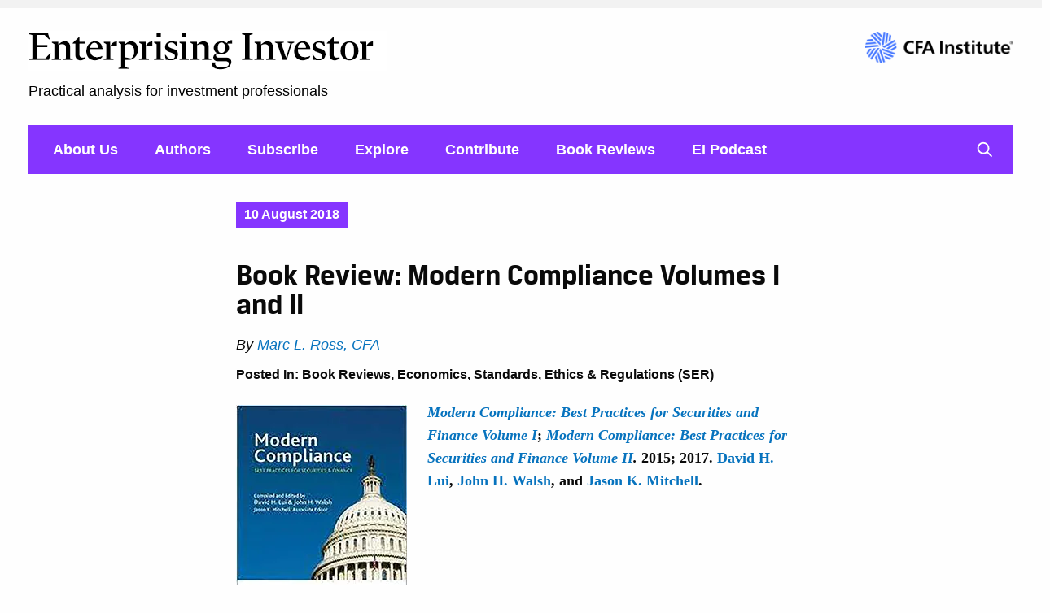

--- FILE ---
content_type: text/html; charset=UTF-8
request_url: https://blogs.cfainstitute.org/investor/2018/08/10/book-review-modern-compliance-volumes-i-and-ii/
body_size: 14263
content:
<!doctype html>
<html lang="en-US" class="no-js">
<head><script src="https://cmp.osano.com/cj7e7zbnTJ/1c4ef32d-da60-4c8a-87a9-9b1f7612087f/osano.js?language=en&variant=one"></script>
	<meta charset="UTF-8">
	<title>Book Review: Modern Compliance Volumes I and II - CFA Institute Enterprising Investor</title>
	<meta name="viewport" content="width=device-width, initial-scale=1.0"/>
	<link rel="shortcut icon" href="https://uxpatterns.cfainstitute.org/Content/img/favicon.ico">
	<link rel="apple-touch-icon" href="https://blogs.cfainstitute.org/investor/wp-content/themes/CFA-2017/images/apple-touch-icon-144x144.png">
	<meta name='robots' content='index, follow, max-image-preview:large, max-snippet:-1, max-video-preview:-1' />

	<!-- This site is optimized with the Yoast SEO plugin v26.3 - https://yoast.com/wordpress/plugins/seo/ -->
	<link rel="canonical" href="https://blogs.cfainstitute.org/investor/2018/08/10/book-review-modern-compliance-volumes-i-and-ii/" />
	<meta property="og:locale" content="en_US" />
	<meta property="og:type" content="article" />
	<meta property="og:title" content="Book Review: Modern Compliance Volumes I and II - CFA Institute Enterprising Investor" />
	<meta property="og:description" content="Modern Compliance is an ambitious undertaking that brings together the myriad complexities of governing the investment professional." />
	<meta property="og:url" content="https://blogs.cfainstitute.org/investor/2018/08/10/book-review-modern-compliance-volumes-i-and-ii/" />
	<meta property="og:site_name" content="CFA Institute Enterprising Investor" />
	<meta property="article:published_time" content="2018-08-10T17:50:46+00:00" />
	<meta property="article:modified_time" content="2018-08-10T18:12:42+00:00" />
	<meta property="og:image" content="https://i0.wp.com/blogs.cfainstitute.org/investor/files/2018/08/Modern-Compliance-Volume-1-Cover.jpg?fit=210%2C300&ssl=1" />
	<meta property="og:image:width" content="210" />
	<meta property="og:image:height" content="300" />
	<meta property="og:image:type" content="image/jpeg" />
	<meta name="author" content="Marc L. Ross, CFA" />
	<meta name="twitter:card" content="summary_large_image" />
	<meta name="twitter:label1" content="Written by" />
	<meta name="twitter:data1" content="Marc L. Ross, CFA" />
	<meta name="twitter:label2" content="Est. reading time" />
	<meta name="twitter:data2" content="4 minutes" />
	<script type="application/ld+json" class="yoast-schema-graph">{"@context":"https://schema.org","@graph":[{"@type":"WebPage","@id":"https://blogs.cfainstitute.org/investor/2018/08/10/book-review-modern-compliance-volumes-i-and-ii/","url":"https://blogs.cfainstitute.org/investor/2018/08/10/book-review-modern-compliance-volumes-i-and-ii/","name":"Book Review: Modern Compliance Volumes I and II - CFA Institute Enterprising Investor","isPartOf":{"@id":"https://blogs.cfainstitute.org/investor/#website"},"primaryImageOfPage":{"@id":"https://blogs.cfainstitute.org/investor/2018/08/10/book-review-modern-compliance-volumes-i-and-ii/#primaryimage"},"image":{"@id":"https://blogs.cfainstitute.org/investor/2018/08/10/book-review-modern-compliance-volumes-i-and-ii/#primaryimage"},"thumbnailUrl":"https://i0.wp.com/blogs.cfainstitute.org/investor/files/2018/08/Modern-Compliance-Volume-1-Cover.jpg?fit=210%2C300&ssl=1","datePublished":"2018-08-10T17:50:46+00:00","dateModified":"2018-08-10T18:12:42+00:00","author":{"@id":"https://blogs.cfainstitute.org/investor/#/schema/person/8b318faab647717b3929e168fc8c590e"},"breadcrumb":{"@id":"https://blogs.cfainstitute.org/investor/2018/08/10/book-review-modern-compliance-volumes-i-and-ii/#breadcrumb"},"inLanguage":"en-US","potentialAction":[{"@type":"ReadAction","target":["https://blogs.cfainstitute.org/investor/2018/08/10/book-review-modern-compliance-volumes-i-and-ii/"]}]},{"@type":"ImageObject","inLanguage":"en-US","@id":"https://blogs.cfainstitute.org/investor/2018/08/10/book-review-modern-compliance-volumes-i-and-ii/#primaryimage","url":"https://i0.wp.com/blogs.cfainstitute.org/investor/files/2018/08/Modern-Compliance-Volume-1-Cover.jpg?fit=210%2C300&ssl=1","contentUrl":"https://i0.wp.com/blogs.cfainstitute.org/investor/files/2018/08/Modern-Compliance-Volume-1-Cover.jpg?fit=210%2C300&ssl=1","width":"210","height":"300","caption":"Book Review: Modern Compliance Volumes I and II"},{"@type":"BreadcrumbList","@id":"https://blogs.cfainstitute.org/investor/2018/08/10/book-review-modern-compliance-volumes-i-and-ii/#breadcrumb","itemListElement":[{"@type":"ListItem","position":1,"name":"Home","item":"https://blogs.cfainstitute.org/investor/"},{"@type":"ListItem","position":2,"name":"Book Review: Modern Compliance Volumes I and II"}]},{"@type":"WebSite","@id":"https://blogs.cfainstitute.org/investor/#website","url":"https://blogs.cfainstitute.org/investor/","name":"CFA Institute Enterprising Investor","description":"Practical analysis for investment professionals","potentialAction":[{"@type":"SearchAction","target":{"@type":"EntryPoint","urlTemplate":"https://blogs.cfainstitute.org/investor/?s={search_term_string}"},"query-input":{"@type":"PropertyValueSpecification","valueRequired":true,"valueName":"search_term_string"}}],"inLanguage":"en-US"},{"@type":"Person","@id":"https://blogs.cfainstitute.org/investor/#/schema/person/8b318faab647717b3929e168fc8c590e","name":"Marc L. Ross, CFA","image":{"@type":"ImageObject","inLanguage":"en-US","@id":"https://blogs.cfainstitute.org/investor/#/schema/person/image/b96c5537e1a6d22da67a5ee66e60dd83","url":"https://secure.gravatar.com/avatar/d76499d3a064cebb3a6659a26b75a8db463eaa5e6cf883b54652b2459c1ed436?s=96&d=blank&r=pg","contentUrl":"https://secure.gravatar.com/avatar/d76499d3a064cebb3a6659a26b75a8db463eaa5e6cf883b54652b2459c1ed436?s=96&d=blank&r=pg","caption":"Marc L. Ross, CFA"},"description":"Marc Ross, CFA, is an experienced investment professional with a varied skill set that encompasses third party manager research and due diligence, securities compliance, investment advisory, and ERISA qualified plan design, sales, and implementation. In addition to the CFA charter, Ross holds the CFP® and CLU designations.","url":"https://blogs.cfainstitute.org/investor/author/marclross/"}]}</script>
	<!-- / Yoast SEO plugin. -->


<link rel='dns-prefetch' href='//stats.wp.com' />
<link rel='dns-prefetch' href='//fonts.googleapis.com' />
<link rel='dns-prefetch' href='//maxcdn.bootstrapcdn.com' />
<link rel='dns-prefetch' href='//v0.wordpress.com' />
<link rel='preconnect' href='//i0.wp.com' />
<link rel="alternate" type="application/rss+xml" title="CFA Institute Enterprising Investor &raquo; Feed" href="https://blogs.cfainstitute.org/investor/feed/" />
<link rel="alternate" type="application/rss+xml" title="CFA Institute Enterprising Investor &raquo; Comments Feed" href="https://blogs.cfainstitute.org/investor/comments/feed/" />
<link rel="alternate" type="application/rss+xml" title="CFA Institute Enterprising Investor &raquo; Book Review: Modern Compliance Volumes I and II Comments Feed" href="https://blogs.cfainstitute.org/investor/2018/08/10/book-review-modern-compliance-volumes-i-and-ii/feed/" />
<link rel="alternate" title="oEmbed (JSON)" type="application/json+oembed" href="https://blogs.cfainstitute.org/investor/wp-json/oembed/1.0/embed?url=https%3A%2F%2Fblogs.cfainstitute.org%2Finvestor%2F2018%2F08%2F10%2Fbook-review-modern-compliance-volumes-i-and-ii%2F" />
<link rel="alternate" title="oEmbed (XML)" type="text/xml+oembed" href="https://blogs.cfainstitute.org/investor/wp-json/oembed/1.0/embed?url=https%3A%2F%2Fblogs.cfainstitute.org%2Finvestor%2F2018%2F08%2F10%2Fbook-review-modern-compliance-volumes-i-and-ii%2F&#038;format=xml" />
<style id='wp-img-auto-sizes-contain-inline-css' type='text/css'>
img:is([sizes=auto i],[sizes^="auto," i]){contain-intrinsic-size:3000px 1500px}
/*# sourceURL=wp-img-auto-sizes-contain-inline-css */
</style>
<link rel='stylesheet' id='highcharts-editor-css' href='https://blogs.cfainstitute.org/investor/wp-content/plugins/cfa-highcharts/highcharts-editor.min.css?ver=6.9' type='text/css' media='all' />
<link rel='stylesheet' id='highcharts-gfonts-css' href='https://fonts.googleapis.com/css?family=Roboto%3A400%2C300%2C100%2C700%7CSource+Sans%3A400%2C300%2C100&#038;ver=6.9' type='text/css' media='all' />
<link rel='stylesheet' id='fontawesome-css' href='https://maxcdn.bootstrapcdn.com/font-awesome/4.4.0/css/font-awesome.min.css?ver=6.9' type='text/css' media='all' />
<link rel='stylesheet' id='jetpack_related-posts-css' href='https://blogs.cfainstitute.org/investor/wp-content/plugins/jetpack/modules/related-posts/related-posts.css?ver=20240116' type='text/css' media='all' />
<style id='wp-block-library-inline-css' type='text/css'>
:root{
  --wp-block-synced-color:#7a00df;
  --wp-block-synced-color--rgb:122, 0, 223;
  --wp-bound-block-color:var(--wp-block-synced-color);
  --wp-editor-canvas-background:#ddd;
  --wp-admin-theme-color:#007cba;
  --wp-admin-theme-color--rgb:0, 124, 186;
  --wp-admin-theme-color-darker-10:#006ba1;
  --wp-admin-theme-color-darker-10--rgb:0, 107, 160.5;
  --wp-admin-theme-color-darker-20:#005a87;
  --wp-admin-theme-color-darker-20--rgb:0, 90, 135;
  --wp-admin-border-width-focus:2px;
}
@media (min-resolution:192dpi){
  :root{
    --wp-admin-border-width-focus:1.5px;
  }
}
.wp-element-button{
  cursor:pointer;
}

:root .has-very-light-gray-background-color{
  background-color:#eee;
}
:root .has-very-dark-gray-background-color{
  background-color:#313131;
}
:root .has-very-light-gray-color{
  color:#eee;
}
:root .has-very-dark-gray-color{
  color:#313131;
}
:root .has-vivid-green-cyan-to-vivid-cyan-blue-gradient-background{
  background:linear-gradient(135deg, #00d084, #0693e3);
}
:root .has-purple-crush-gradient-background{
  background:linear-gradient(135deg, #34e2e4, #4721fb 50%, #ab1dfe);
}
:root .has-hazy-dawn-gradient-background{
  background:linear-gradient(135deg, #faaca8, #dad0ec);
}
:root .has-subdued-olive-gradient-background{
  background:linear-gradient(135deg, #fafae1, #67a671);
}
:root .has-atomic-cream-gradient-background{
  background:linear-gradient(135deg, #fdd79a, #004a59);
}
:root .has-nightshade-gradient-background{
  background:linear-gradient(135deg, #330968, #31cdcf);
}
:root .has-midnight-gradient-background{
  background:linear-gradient(135deg, #020381, #2874fc);
}
:root{
  --wp--preset--font-size--normal:16px;
  --wp--preset--font-size--huge:42px;
}

.has-regular-font-size{
  font-size:1em;
}

.has-larger-font-size{
  font-size:2.625em;
}

.has-normal-font-size{
  font-size:var(--wp--preset--font-size--normal);
}

.has-huge-font-size{
  font-size:var(--wp--preset--font-size--huge);
}

.has-text-align-center{
  text-align:center;
}

.has-text-align-left{
  text-align:left;
}

.has-text-align-right{
  text-align:right;
}

.has-fit-text{
  white-space:nowrap !important;
}

#end-resizable-editor-section{
  display:none;
}

.aligncenter{
  clear:both;
}

.items-justified-left{
  justify-content:flex-start;
}

.items-justified-center{
  justify-content:center;
}

.items-justified-right{
  justify-content:flex-end;
}

.items-justified-space-between{
  justify-content:space-between;
}

.screen-reader-text{
  border:0;
  clip-path:inset(50%);
  height:1px;
  margin:-1px;
  overflow:hidden;
  padding:0;
  position:absolute;
  width:1px;
  word-wrap:normal !important;
}

.screen-reader-text:focus{
  background-color:#ddd;
  clip-path:none;
  color:#444;
  display:block;
  font-size:1em;
  height:auto;
  left:5px;
  line-height:normal;
  padding:15px 23px 14px;
  text-decoration:none;
  top:5px;
  width:auto;
  z-index:100000;
}
html :where(.has-border-color){
  border-style:solid;
}

html :where([style*=border-top-color]){
  border-top-style:solid;
}

html :where([style*=border-right-color]){
  border-right-style:solid;
}

html :where([style*=border-bottom-color]){
  border-bottom-style:solid;
}

html :where([style*=border-left-color]){
  border-left-style:solid;
}

html :where([style*=border-width]){
  border-style:solid;
}

html :where([style*=border-top-width]){
  border-top-style:solid;
}

html :where([style*=border-right-width]){
  border-right-style:solid;
}

html :where([style*=border-bottom-width]){
  border-bottom-style:solid;
}

html :where([style*=border-left-width]){
  border-left-style:solid;
}
html :where(img[class*=wp-image-]){
  height:auto;
  max-width:100%;
}
:where(figure){
  margin:0 0 1em;
}

html :where(.is-position-sticky){
  --wp-admin--admin-bar--position-offset:var(--wp-admin--admin-bar--height, 0px);
}

@media screen and (max-width:600px){
  html :where(.is-position-sticky){
    --wp-admin--admin-bar--position-offset:0px;
  }
}

/*# sourceURL=wp-block-library-inline-css */
</style><style id='global-styles-inline-css' type='text/css'>
:root{--wp--preset--aspect-ratio--square: 1;--wp--preset--aspect-ratio--4-3: 4/3;--wp--preset--aspect-ratio--3-4: 3/4;--wp--preset--aspect-ratio--3-2: 3/2;--wp--preset--aspect-ratio--2-3: 2/3;--wp--preset--aspect-ratio--16-9: 16/9;--wp--preset--aspect-ratio--9-16: 9/16;--wp--preset--color--black: #000000;--wp--preset--color--cyan-bluish-gray: #abb8c3;--wp--preset--color--white: #ffffff;--wp--preset--color--pale-pink: #f78da7;--wp--preset--color--vivid-red: #cf2e2e;--wp--preset--color--luminous-vivid-orange: #ff6900;--wp--preset--color--luminous-vivid-amber: #fcb900;--wp--preset--color--light-green-cyan: #7bdcb5;--wp--preset--color--vivid-green-cyan: #00d084;--wp--preset--color--pale-cyan-blue: #8ed1fc;--wp--preset--color--vivid-cyan-blue: #0693e3;--wp--preset--color--vivid-purple: #9b51e0;--wp--preset--gradient--vivid-cyan-blue-to-vivid-purple: linear-gradient(135deg,rgb(6,147,227) 0%,rgb(155,81,224) 100%);--wp--preset--gradient--light-green-cyan-to-vivid-green-cyan: linear-gradient(135deg,rgb(122,220,180) 0%,rgb(0,208,130) 100%);--wp--preset--gradient--luminous-vivid-amber-to-luminous-vivid-orange: linear-gradient(135deg,rgb(252,185,0) 0%,rgb(255,105,0) 100%);--wp--preset--gradient--luminous-vivid-orange-to-vivid-red: linear-gradient(135deg,rgb(255,105,0) 0%,rgb(207,46,46) 100%);--wp--preset--gradient--very-light-gray-to-cyan-bluish-gray: linear-gradient(135deg,rgb(238,238,238) 0%,rgb(169,184,195) 100%);--wp--preset--gradient--cool-to-warm-spectrum: linear-gradient(135deg,rgb(74,234,220) 0%,rgb(151,120,209) 20%,rgb(207,42,186) 40%,rgb(238,44,130) 60%,rgb(251,105,98) 80%,rgb(254,248,76) 100%);--wp--preset--gradient--blush-light-purple: linear-gradient(135deg,rgb(255,206,236) 0%,rgb(152,150,240) 100%);--wp--preset--gradient--blush-bordeaux: linear-gradient(135deg,rgb(254,205,165) 0%,rgb(254,45,45) 50%,rgb(107,0,62) 100%);--wp--preset--gradient--luminous-dusk: linear-gradient(135deg,rgb(255,203,112) 0%,rgb(199,81,192) 50%,rgb(65,88,208) 100%);--wp--preset--gradient--pale-ocean: linear-gradient(135deg,rgb(255,245,203) 0%,rgb(182,227,212) 50%,rgb(51,167,181) 100%);--wp--preset--gradient--electric-grass: linear-gradient(135deg,rgb(202,248,128) 0%,rgb(113,206,126) 100%);--wp--preset--gradient--midnight: linear-gradient(135deg,rgb(2,3,129) 0%,rgb(40,116,252) 100%);--wp--preset--font-size--small: 13px;--wp--preset--font-size--medium: 20px;--wp--preset--font-size--large: 36px;--wp--preset--font-size--x-large: 42px;--wp--preset--spacing--20: 0.44rem;--wp--preset--spacing--30: 0.67rem;--wp--preset--spacing--40: 1rem;--wp--preset--spacing--50: 1.5rem;--wp--preset--spacing--60: 2.25rem;--wp--preset--spacing--70: 3.38rem;--wp--preset--spacing--80: 5.06rem;--wp--preset--shadow--natural: 6px 6px 9px rgba(0, 0, 0, 0.2);--wp--preset--shadow--deep: 12px 12px 50px rgba(0, 0, 0, 0.4);--wp--preset--shadow--sharp: 6px 6px 0px rgba(0, 0, 0, 0.2);--wp--preset--shadow--outlined: 6px 6px 0px -3px rgb(255, 255, 255), 6px 6px rgb(0, 0, 0);--wp--preset--shadow--crisp: 6px 6px 0px rgb(0, 0, 0);}:where(.is-layout-flex){gap: 0.5em;}:where(.is-layout-grid){gap: 0.5em;}body .is-layout-flex{display: flex;}.is-layout-flex{flex-wrap: wrap;align-items: center;}.is-layout-flex > :is(*, div){margin: 0;}body .is-layout-grid{display: grid;}.is-layout-grid > :is(*, div){margin: 0;}:where(.wp-block-columns.is-layout-flex){gap: 2em;}:where(.wp-block-columns.is-layout-grid){gap: 2em;}:where(.wp-block-post-template.is-layout-flex){gap: 1.25em;}:where(.wp-block-post-template.is-layout-grid){gap: 1.25em;}.has-black-color{color: var(--wp--preset--color--black) !important;}.has-cyan-bluish-gray-color{color: var(--wp--preset--color--cyan-bluish-gray) !important;}.has-white-color{color: var(--wp--preset--color--white) !important;}.has-pale-pink-color{color: var(--wp--preset--color--pale-pink) !important;}.has-vivid-red-color{color: var(--wp--preset--color--vivid-red) !important;}.has-luminous-vivid-orange-color{color: var(--wp--preset--color--luminous-vivid-orange) !important;}.has-luminous-vivid-amber-color{color: var(--wp--preset--color--luminous-vivid-amber) !important;}.has-light-green-cyan-color{color: var(--wp--preset--color--light-green-cyan) !important;}.has-vivid-green-cyan-color{color: var(--wp--preset--color--vivid-green-cyan) !important;}.has-pale-cyan-blue-color{color: var(--wp--preset--color--pale-cyan-blue) !important;}.has-vivid-cyan-blue-color{color: var(--wp--preset--color--vivid-cyan-blue) !important;}.has-vivid-purple-color{color: var(--wp--preset--color--vivid-purple) !important;}.has-black-background-color{background-color: var(--wp--preset--color--black) !important;}.has-cyan-bluish-gray-background-color{background-color: var(--wp--preset--color--cyan-bluish-gray) !important;}.has-white-background-color{background-color: var(--wp--preset--color--white) !important;}.has-pale-pink-background-color{background-color: var(--wp--preset--color--pale-pink) !important;}.has-vivid-red-background-color{background-color: var(--wp--preset--color--vivid-red) !important;}.has-luminous-vivid-orange-background-color{background-color: var(--wp--preset--color--luminous-vivid-orange) !important;}.has-luminous-vivid-amber-background-color{background-color: var(--wp--preset--color--luminous-vivid-amber) !important;}.has-light-green-cyan-background-color{background-color: var(--wp--preset--color--light-green-cyan) !important;}.has-vivid-green-cyan-background-color{background-color: var(--wp--preset--color--vivid-green-cyan) !important;}.has-pale-cyan-blue-background-color{background-color: var(--wp--preset--color--pale-cyan-blue) !important;}.has-vivid-cyan-blue-background-color{background-color: var(--wp--preset--color--vivid-cyan-blue) !important;}.has-vivid-purple-background-color{background-color: var(--wp--preset--color--vivid-purple) !important;}.has-black-border-color{border-color: var(--wp--preset--color--black) !important;}.has-cyan-bluish-gray-border-color{border-color: var(--wp--preset--color--cyan-bluish-gray) !important;}.has-white-border-color{border-color: var(--wp--preset--color--white) !important;}.has-pale-pink-border-color{border-color: var(--wp--preset--color--pale-pink) !important;}.has-vivid-red-border-color{border-color: var(--wp--preset--color--vivid-red) !important;}.has-luminous-vivid-orange-border-color{border-color: var(--wp--preset--color--luminous-vivid-orange) !important;}.has-luminous-vivid-amber-border-color{border-color: var(--wp--preset--color--luminous-vivid-amber) !important;}.has-light-green-cyan-border-color{border-color: var(--wp--preset--color--light-green-cyan) !important;}.has-vivid-green-cyan-border-color{border-color: var(--wp--preset--color--vivid-green-cyan) !important;}.has-pale-cyan-blue-border-color{border-color: var(--wp--preset--color--pale-cyan-blue) !important;}.has-vivid-cyan-blue-border-color{border-color: var(--wp--preset--color--vivid-cyan-blue) !important;}.has-vivid-purple-border-color{border-color: var(--wp--preset--color--vivid-purple) !important;}.has-vivid-cyan-blue-to-vivid-purple-gradient-background{background: var(--wp--preset--gradient--vivid-cyan-blue-to-vivid-purple) !important;}.has-light-green-cyan-to-vivid-green-cyan-gradient-background{background: var(--wp--preset--gradient--light-green-cyan-to-vivid-green-cyan) !important;}.has-luminous-vivid-amber-to-luminous-vivid-orange-gradient-background{background: var(--wp--preset--gradient--luminous-vivid-amber-to-luminous-vivid-orange) !important;}.has-luminous-vivid-orange-to-vivid-red-gradient-background{background: var(--wp--preset--gradient--luminous-vivid-orange-to-vivid-red) !important;}.has-very-light-gray-to-cyan-bluish-gray-gradient-background{background: var(--wp--preset--gradient--very-light-gray-to-cyan-bluish-gray) !important;}.has-cool-to-warm-spectrum-gradient-background{background: var(--wp--preset--gradient--cool-to-warm-spectrum) !important;}.has-blush-light-purple-gradient-background{background: var(--wp--preset--gradient--blush-light-purple) !important;}.has-blush-bordeaux-gradient-background{background: var(--wp--preset--gradient--blush-bordeaux) !important;}.has-luminous-dusk-gradient-background{background: var(--wp--preset--gradient--luminous-dusk) !important;}.has-pale-ocean-gradient-background{background: var(--wp--preset--gradient--pale-ocean) !important;}.has-electric-grass-gradient-background{background: var(--wp--preset--gradient--electric-grass) !important;}.has-midnight-gradient-background{background: var(--wp--preset--gradient--midnight) !important;}.has-small-font-size{font-size: var(--wp--preset--font-size--small) !important;}.has-medium-font-size{font-size: var(--wp--preset--font-size--medium) !important;}.has-large-font-size{font-size: var(--wp--preset--font-size--large) !important;}.has-x-large-font-size{font-size: var(--wp--preset--font-size--x-large) !important;}
/*# sourceURL=global-styles-inline-css */
</style>
<style id='core-block-supports-inline-css' type='text/css'>
/**
 * Core styles: block-supports
 */

/*# sourceURL=core-block-supports-inline-css */
</style>

<style id='classic-theme-styles-inline-css' type='text/css'>
/**
 * These rules are needed for backwards compatibility.
 * They should match the button element rules in the base theme.json file.
 */
.wp-block-button__link {
	color: #ffffff;
	background-color: #32373c;
	border-radius: 9999px; /* 100% causes an oval, but any explicit but really high value retains the pill shape. */

	/* This needs a low specificity so it won't override the rules from the button element if defined in theme.json. */
	box-shadow: none;
	text-decoration: none;

	/* The extra 2px are added to size solids the same as the outline versions.*/
	padding: calc(0.667em + 2px) calc(1.333em + 2px);

	font-size: 1.125em;
}

.wp-block-file__button {
	background: #32373c;
	color: #ffffff;
	text-decoration: none;
}

/*# sourceURL=/wp-includes/css/classic-themes.css */
</style>
<link rel='stylesheet' id='tablepress-default-css' href='https://blogs.cfainstitute.org/investor/wp-content/plugins/tablepress/css/build/default.css?ver=3.2.5' type='text/css' media='all' />
<link rel='stylesheet' id='cfa-style-css' href='https://blogs.cfainstitute.org/investor/wp-content/themes/CFA-2017/css/style.css?ver=1.9.4' type='text/css' media='all' />
<script type="text/javascript" id="jetpack_related-posts-js-extra">
/* <![CDATA[ */
var related_posts_js_options = {"post_heading":"h4"};
//# sourceURL=jetpack_related-posts-js-extra
/* ]]> */
</script>
<script type="text/javascript" src="https://blogs.cfainstitute.org/investor/wp-content/plugins/jetpack/modules/related-posts/related-posts.js?ver=20240116" id="jetpack_related-posts-js"></script>
<script type="text/javascript" src="https://blogs.cfainstitute.org/investor/wp-includes/js/jquery/jquery.js?ver=3.7.1" id="jquery-core-js"></script>
<script type="text/javascript" src="https://blogs.cfainstitute.org/investor/wp-includes/js/jquery/jquery-migrate.js?ver=3.4.1" id="jquery-migrate-js"></script>
<link rel="https://api.w.org/" href="https://blogs.cfainstitute.org/investor/wp-json/" /><link rel="alternate" title="JSON" type="application/json" href="https://blogs.cfainstitute.org/investor/wp-json/wp/v2/posts/71958" /><link rel="EditURI" type="application/rsd+xml" title="RSD" href="https://blogs.cfainstitute.org/investor/xmlrpc.php?rsd" />
<link rel='shortlink' href='https://wp.me/p1SgTN-iIC' />

<!-- Start Custom Metadata -->
<meta property="cfa:blog_name" content="Enterprising Investor" />
<meta property="cfa:type" content="article" />
<meta property="cfa:post_title" content="Book Review: Modern Compliance Volumes I and II" />
<meta property="cfa:site_url" content="https://blogs.cfainstitute.org/investor/" />
<meta property="cfa:post_url" content="https://blogs.cfainstitute.org/investor/2018/08/10/book-review-modern-compliance-volumes-i-and-ii/" />
<meta property="cfa:post_author_name" content="Marc L. Ross, CFA" />
<meta property="cfa:author_description" content="Marc Ross, CFA, is an experienced investment professional with a varied skill set that encompasses third party manager research and due diligence, securities compliance, investment advisory, and ERISA qualified plan design, sales, and implementation.  In addition to the CFA charter, Ross holds the CFP® and CLU designations." />
<meta property="cfa:author_url" content="https://blogs.cfainstitute.org/investor/author/marclross/" />
<meta property="cfa:post_authors_facet" content="Marc L. Ross, CFA" />
<meta property="cfa:description" content="Modern Compliance is an ambitious undertaking that brings together the myriad complexities of governing the investment professional. …" />
<meta property="cfa:categories" content="Book Reviews|Economics|Standards, Ethics &amp; Regulations (SER)" />
<meta property="cfa:image" content="https://i0.wp.com/blogs.cfainstitute.org/investor/files/2018/08/Modern-Compliance-Volume-1-Cover.jpg?fit=140%2C200&amp;ssl=1?=160" />
<meta property="cfa:image_full_size" content="https://i0.wp.com/blogs.cfainstitute.org/investor/files/2018/08/Modern-Compliance-Volume-1-Cover.jpg?fit=210%2C300&amp;ssl=1" />
<meta property="cfa:image_alt" content="Book Review: Modern Compliance Volumes I and II" />
<meta property="cfa:image_height" content="200" />
<meta property="cfa:image_width" content="140" />
<meta property="cfa:tags" content="Book Reviews|compliance|Regulations Standards and Ethics" />
<meta property="cfa:post_date" content="10-08-2018" />
<meta property="cfa:post_date_year" content="2018" />
<meta property="cfa:post_date_unix_integer" content="1533909046" />

<!-- End Metadata  -->
	<style>img#wpstats{display:none}</style>
				<style type="text/css" id="wp-custom-css">
			@media screen and (min-width: 1124px){
.large-12 .page-content-wrapper {
	max-width: 1500px !important;
}
	.large-12 .image-wrapper.cfai_image_post_wrapper {
    max-width: 940px !important;
    margin: auto !important;
}
	.post-list .columns .columns:first-child {
    width: 28% !important;
}

.post-list .columns .columns:last-child {
    width: 70% !important;
}
}		</style>
		        <style type="text/css">
		.js .search-toggle {display: none;}
        .nav-background-color,
        .button:hover,
        .button:active,
        .button:focus,
        .social-media li a:hover,
        .social-media li a:active,
        .social-media li a:focus,
        header .mobile-menu-button .line,
        .nav-background-color .sub-menu {
            background-color: #8535ff;
        }
        .post-item .image-wrapper {
            border-color: #8535ff;
        }
        .mobile-header-border {
            border-bottom: 10px solid #8535ff;
        }
        .post-item .image-wrapper .date {
            background-color: #8535ff;
        }
        .post-item .no-image-date-wrapper .date {
            background-color: #8535ff;
        }
        header a,
        .post-item .image-wrapper .date,
        .post-item .no-image-date-wrapper .date {
            color: #FFFFFF;
        }
        a:hover,
        a:focus,
        a:active,
        .post-item a.post-title:hover,
        .post-item a.post-title:focus,
        .post-item a.post-title:active {
            color: #8535ff        }
        .menu a:hover span,
        .menu a:active span,
        .menu a:focus span,
        .current-page-item,
        .current-menu-item {
            border-color: #FFFFFF;
        }
    </style>
	<script>
		document.documentElement.className = document.documentElement.className.replace("no-js","js");
	</script>
    <script src="//assets.adobedtm.com/5747d4ba9c2f5d4c83dfc5898e849d54aab7cebf/satelliteLib-f5ed38628c65d4da14368948fb5cd38fe10804d6.js"></script></head>
<body class="wp-singular post-template-default single single-post postid-71958 single-format-standard wp-theme-CFA-2017">
    <aside class="off-canvas position-right mobile-nav-catch" id="offcanvas" data-off-canvas>
        <div class="mobile-search-catch">
            <form role="search" method="get" class="searchform" action="https://blogs.cfainstitute.org/investor/">
                <div class="clearfix">
                    <div class="small-12 medium-8 columns">
                        <input type="text" placeholder="Search this site" name="s">
                    </div>
                    <div class="small-12 medium-4 columns small-only-text-center">
                        <input type="submit" class="button primary-button" value="Search">
                    </div>
                </div>
            </form>
        </div>
    </aside>
    <div class="off-canvas-content" data-off-canvas-content>
        <header>
        	<div class="row">
                <div class="small-12 medium-4 medium-push-8 large-3 large-push-9 columns">
                    <a href="https://www.cfainstitute.org" target="_blank" rel="noreferrer noopener">
                        <img id="main-cfa-logo" src="https://uxpatterns.cfainstitute.org/Content/img/2x/logos/cfa-logo.png" alt="CFA Institute" />
                    </a>
                </div>
        		<div class="small-12 medium-8 medium-pull-4 large-9 large-pull-3 columns">
                    <div class="blog-title-area clearfix">
                        <div class="row">
                            <div class="small-10 medium-12 columns">
                                <div class="blog-name">
                                    <a href="https://blogs.cfainstitute.org/investor"><img src='https://blogs.cfainstitute.org/investor/wp-content/uploads/2024/08/EI-logo-fletcha.png' alt='Enterprising Investor'></a>
                                                                    </div>
                                <div class="tagline">
                                    Practical analysis for investment professionals                                </div>
                            </div>
                            <div class="small-2 medium-12 columns show-for-small-only">
                                <a class="mobile-menu-button show-for-small-only" href="#" data-toggle="offcanvas">
                                    <div class="line"></div>
                                    <div class="line"></div>
                                    <div class="line"></div>
                                </a>
                            </div>
                        </div>
                    </div>
        		</div>
							</div>
                        <div class="nav-bottom-margin">
    			<div class="row hide-for-small-only">
    				<div class="small-12 columns">
    					<div class="nav-background-color clearfix">
    						<div class="desktop-nav-catch">
    							<ul id="menu-default" class="menu"><li id="menu-item-7" class="menu-item menu-item-type-post_type menu-item-object-page menu-item-7"><a href="https://blogs.cfainstitute.org/investor/about-us/"><span>About Us</span></a></li>
<li id="menu-item-62892" class="menu-item menu-item-type-post_type menu-item-object-page menu-item-62892"><a href="https://blogs.cfainstitute.org/investor/authors/"><span>Authors</span></a></li>
<li id="menu-item-26489" class="menu-item menu-item-type-post_type menu-item-object-page menu-item-26489"><a href="https://blogs.cfainstitute.org/investor/follow-the-enterprising-investor/"><span>Subscribe</span></a></li>
<li id="menu-item-68283" class="menu-item menu-item-type-post_type menu-item-object-page menu-item-68283"><a href="https://blogs.cfainstitute.org/investor/explore/"><span>Explore</span></a></li>
<li id="menu-item-48018" class="menu-item menu-item-type-post_type menu-item-object-page menu-item-48018"><a href="https://blogs.cfainstitute.org/investor/contributing-to-the-enterprising-investor/" title="Contribute to the Enterprising Investor"><span>Contribute</span></a></li>
<li id="menu-item-73894" class="menu-item menu-item-type-taxonomy menu-item-object-category current-post-ancestor current-menu-parent current-post-parent menu-item-73894"><a href="https://blogs.cfainstitute.org/investor/category/book-reviews/"><span>Book Reviews</span></a></li>
<li id="menu-item-109109" class="menu-item menu-item-type-custom menu-item-object-custom menu-item-109109"><a href="https://sites.libsyn.com/56828/site"><span>EI Podcast</span></a></li>
</ul>    						</div>
    						<a href="#" class="mag-glass hide-for-small-only">mag-glass</a>
    					</div>	
    				</div>	
    			</div>
                <div class="row search-toggle">
                    <div class="small-12 columns">
                        <div class="search-form-wrapper">
                            <form role="search" method="get" class="searchform" action="https://blogs.cfainstitute.org/investor/">
                                <div class="clearfix">
                                    <div class="small-12 medium-8 columns">
                                        <input type="text" placeholder="Search this site" name="s">
                                    </div>
                                    <div class="small-12 medium-4 columns small-only-text-center">
                                        <input type="submit" class="button primary-button" value="Search">
                                    </div>
                                </div>
                            </form>
                        </div>
                    </div>
                </div>
            </div>
            		</header>
<div class="row">
    <div class="small-12 large-12 columns post-item cfai_post_wrapper">
                                <div class="entry-content cfai_post_content">
                        <div class="no-image-date-wrapper cfai_image_date_wrapper">
                <div class="date cfai_image_date">10 August 2018</div>
            </div>
                        <h1 class="post-title cfa_title" href="https://blogs.cfainstitute.org/investor/2018/08/10/book-review-modern-compliance-volumes-i-and-ii/">Book Review: Modern Compliance Volumes I and II</h1>
            <div class="meta cfa_meta">By <a href="https://blogs.cfainstitute.org/investor/author/marclross/" title="Posts by Marc L. Ross, CFA" class="author url fn" rel="author">Marc L. Ross, CFA</a></div>
                        <div class="categories cfai_category_wrapper">
                Posted In: <a href="https://blogs.cfainstitute.org/investor/category/book-reviews/" rel="category tag">Book Reviews</a>, <a href="https://blogs.cfainstitute.org/investor/category/economics/" rel="category tag">Economics</a>, <a href="https://blogs.cfainstitute.org/investor/category/standards-ethics-regulations-ser/" rel="category tag">Standards, Ethics &amp; Regulations (SER)</a>            </div>
                                                    <div class="embed-feature-image cfai_feature_image_wrapper">
                    <img src="https://i0.wp.com/blogs.cfainstitute.org/investor/files/2018/08/Modern-Compliance-Volume-1-Cover.jpg?resize=210%2C300&ssl=1" alt="" />
                    <div class="wp-caption-text cfai_feature_image_caption"></div>
                </div>
                        <div class="cfai_middel_content">
            <p><strong><a href="https://lrus.wolterskluwer.com/store/product/modern-compliance-best-practices-for-securities-finance-volume-1/"><i><span class="review">Modern Compliance: Best Practices for Securities and Finance Volume I</span></i></a><span class="review">; </span><i><span class="review"><a href="https://lrus.wolterskluwer.com/store/product/modern-compliance-best-practices-for-securities-finance-volume-2/">Modern Compliance: Best Practices for Securities and Finance Volume II</a>. </span></i><span class="year">2015; 2017</span>. <a href="https://www.cfapubs.org/author/Lui%2C+David+H">David H. Lui</a>, <a href="https://www.cfapubs.org/author/Walsh%2C+John+H">John H. Walsh</a>, and <a href="https://www.cfapubs.org/author/Mitchell%2C+Jason+K">Jason K. Mitchell</a>.</strong></p>
<hr />
<p><i>Modern Compliance</i> is an ambitious undertaking that brings together the myriad complexities of governing the investment professional. Appearing in both volumes, the chapter titled “A History of Compliance” affords the reader a highly detailed yet engaging perspective on the ethical foundations of compliance from its modest beginning in the broker/dealer world. As the complexity of the global economy has risen markedly, compliance has informed best practices across global financial regulation, corporate governance, health care, financial disclosure, and asset management. The process has been codified and institutionalized on a large scale. The discussion is relevant to the investment practitioner because it contextualizes the role of compliance and its continually increasing importance and relevance.</p>
<p>Fiduciary best practices are crucial, as is an understanding of the compliance issues surrounding marketing and distribution — items taken up throughout the set. Beyond foundations, the first volume addresses in depth such core topics as training, custody, privacy, best execution, and cybersecurity, as well as preparedness for firm interaction with the Financial Industry Regulatory Authority (FINRA) and the US SEC.</p>
<p>The Volume 1 chapter titled “Compliance and Risk Management” is a timely and relevant reminder of what happens when compliance falters. Investment management is littered with examples of risk management failures. Multibillion-dollar losses that JP Morgan incurred because of the “London Whale” trade, rogue traders’ disastrous missteps at Barings in 1995 and Société Générale in 2008, the 1998 collapse of Long-Term Capital Management, and the more distant back office failures of certain broker/dealers caught up in the paperwork glut all attest to the need for the proper tone at the top and for individual practitioners to understand the wider importance of their conduct. <a href="https://www.cfainstitute.org/en/ethics/codes/code-of-ethics-and-standards-of-professional-conduct">The CFA Institute Code of Ethics and Standards of Professional Conduct</a> reinforce this necessity. Although there are few explicit statutory provisions requiring broker/dealers and investment advisers to maintain strong risk management practices, regulators will expect these institutions to keep them current.</p>
<p>Volume II devotes several chapters to product compliance, addressing the relationship between the chief compliance officer and mutual fund boards and compliance best practices in the exchange-traded, sub-advisory, and private fund realms. As manager research has evolved to a level of sophistication on par with individual security selection, an understanding of evaluative best practices is essential. Two chapters address due diligence of managers and the vendors they engage. Additionally, a detailed chapter on guidelines for the evaluation of quantitative investment managers acknowledges the growth of this investment approach and takes a close look at how best to evaluate integrity of data, models, and process. Many of the core principles apply, but unique considerations enter the mix, given the complexity of investment models. A brief section parses the US Department of Labor fiduciary rule, providing a useful checklist to help investment practitioners and supervisors determine the extent of their obligation under this meandering piece of regulation.</p>
<p>Connectivity and fintech have upended the traditional hierarchy of control, giving rise to regtech. Practitioners of both compliance and investment management should pay heed. With regulators already using it, big data figures importantly in compliance’s future. Investment practitioners and their supervisors need to understand its implications for their business. Three chapters in Volume II consider these issues more closely.</p>
<p>As the world grows more interconnected, firms choosing to conduct business across borders must satisfy ever more rigorous demands and seek out well-qualified counsel and subject matter experts. One chapter of Volume II provides guidance for US investment advisers doing or considering doing business in the EU. An example of a truly global best practice that marries due diligence and compliance, the Global Investment Performance Standards (GIPS<sup>®</sup>) continue to evolve. For practitioners in the institutional space, compliance with the GIPS standards affords greater access to clients. Still, the opaque nature of private equity makes its evaluation for GIPS compliance nettlesome. Those who have earned or are earning the Certificate in Investment Performance Measurement (CIPM<sup>®</sup>) designation, as well as CFA charterholders and candidates, will continue to face challenges.</p>
<p><i>Modern Compliance</i> draws on the background of experienced compliance officers and attorneys across many subspecialties. The content is rigorous, well organized, and well written. As the contributors affirm, best practices are critical to the success and survival of the investment professional. Indeed, “The Seven Deadly Sins: Common Ways Investment Advisers Violate Their Fiduciary Duty,” the final chapter in the second volume, provides an important, plain-language parting lesson for the practitioner: Critical missteps can permanently impair one’s career.</p>
<p><strong>More <a href="https://www.cfapubs.org/loi/br">book reviews</a> are available on the <a href="https://www.cfainstitute.org/">CFA Institute website</a> or in the CFA Institute <em><a href="http://bit.ly/soUfVm">Financial Analysts Journal<sup>®</sup></a></em>.</strong></p>
<p><strong>If you liked this post, don’t forget to subscribe to the <em><a title="Subscribe to the Enterprising Investor" href="https://blogs.cfainstitute.org/investor/follow-the-enterprising-investor/">Enterprising Investor</a></em>.</strong></p>
<hr />
<p><em>All posts are the opinion of the author. As such, they should not be construed as investment advice, nor do the opinions expressed necessarily reflect the views of CFA Institute or the author’s employer.</em></p>
            </div>
	    <div></div>            <div class="categories cfai_category_list">
                <p class="tags">Tags: <a href="https://blogs.cfainstitute.org/investor/tag/book-reviews/" rel="tag">Book Reviews</a>, <a href="https://blogs.cfainstitute.org/investor/tag/compliance/" rel="tag">compliance</a>, <a href="https://blogs.cfainstitute.org/investor/tag/regulations-standards-and-ethics/" rel="tag">Regulations Standards and Ethics</a></p>            </div>
            <div class="clearfix">
                <div class="small-section-header cfai_social_share">Share On</div>
                		<ul class="share-links">
			<li><a class="facebook" href="https://www.facebook.com/sharer/sharer.php?u=https%3A%2F%2Fcfa.is%2F2KJltZp&title=Book%20Review%3A%20Modern%20Compliance%20Volumes%20I%20and%20II&description=Modern%20Compliance%C2%A0is%20an%20ambitious%20undertaking%20that%20brings%20together%20the%20myriad%20complexities%20of%20governing%20the%20investment%20professional.%20%20%E2%80%A6" target="_blank"><span>Facebook</span></a></li>
			<li><a class="twitter" href="https://twitter.com/intent/tweet?text=Book%20Review%3A%20Modern%20Compliance%20Volumes%20I%20and%20II&url=https%3A%2F%2Fcfa.is%2F2KJltZp&via=CFA_RPC" target="_blank"><span>X</span></a></li>
			<li><a class="linkedin" href="https://www.linkedin.com/shareArticle?mini=true&url=https%3A%2F%2Fcfa.is%2F2KJltZp&title=Book%20Review%3A%20Modern%20Compliance%20Volumes%20I%20and%20II&summary=Modern%20Compliance%C2%A0is%20an%20ambitious%20undertaking%20that%20brings%20together%20the%20myriad%20complexities%20of%20governing%20the%20investment%20professional.%20%20%E2%80%A6" target="_blank"><span>LinkedIn</span></a></li>
			<li><a class="email" href="/cdn-cgi/l/email-protection#[base64]"><span>E-Mail</span></a></li>
		</ul>            </div>
            <div class="small-section-header cfai_author_header ">About the Author(s)</div>
            <div class="author-details-list cfai_author_list">
                			<div class="row co-author-wrap co-author-number-1">
				<div class="small-2 medium-3 columns">
					<a href="https://blogs.cfainstitute.org/investor/author/marclross/">
						<img alt='' src='https://secure.gravatar.com/avatar/d76499d3a064cebb3a6659a26b75a8db463eaa5e6cf883b54652b2459c1ed436?s=200&#038;d=blank&#038;r=pg' srcset='https://secure.gravatar.com/avatar/d76499d3a064cebb3a6659a26b75a8db463eaa5e6cf883b54652b2459c1ed436?s=400&#038;d=blank&#038;r=pg 2x' class='avatar avatar-200 photo' height='200' width='200' decoding='async'/>					</a>
				</div>
				<div class="small-10 medium-9 columns">
					<h5 class="co-author-display-name"><a href="https://blogs.cfainstitute.org/investor/author/marclross/">Marc L. Ross, CFA</a></h5>
											<p class="co-author-bio">Marc Ross, CFA, is an experienced investment professional with a varied skill set that encompasses third party manager research and due diligence, securities compliance, investment advisory, and ERISA qualified plan design, sales, and implementation.  In addition to the CFA charter, Ross holds the CFP® and CLU designations.</p>
														</div>
			</div>
            </div>
                            <div id="comments" class="comments-area">
				<div id="respond" class="comment-respond">
		<div class="section-header">Leave a Reply <small><a rel="nofollow" id="cancel-comment-reply-link" href="/investor/2018/08/10/book-review-modern-compliance-volumes-i-and-ii/#respond" style="display:none;">Cancel reply</a></small></div><form action="https://blogs.cfainstitute.org/investor/wp-comments-post.php?wpe-comment-post=cfa" method="post" id="commentform" class="comment-form"><p class="comment-notes"><span id="email-notes">Your email address will not be published.</span> <span class="required-field-message">Required fields are marked <span class="required">*</span></span></p><p class="comment-form-comment"><label for="comment">Comment <span class="required">*</span></label> <textarea id="comment" name="comment" cols="45" rows="8" maxlength="65525" required="required"></textarea></p><p class="comment-form-author"><label for="author">Name <span class="required">*</span></label> <input id="author" name="author" type="text" value="" size="30" maxlength="245" autocomplete="name" required="required" /></p>
<p class="comment-form-email"><label for="email">Email <span class="required">*</span></label> <input id="email" name="email" type="text" value="" size="30" maxlength="100" aria-describedby="email-notes" autocomplete="email" required="required" /></p>
<p class="comment-form-url"><label for="url">Website</label> <input id="url" name="url" type="text" value="" size="30" maxlength="200" autocomplete="url" /></p>
<p class="comment-form-cookies-consent"><input id="wp-comment-cookies-consent" name="wp-comment-cookies-consent" type="checkbox" value="yes" /> <label for="wp-comment-cookies-consent">Save my name, email, and website in this browser for the next time I comment.</label></p>
<p class="form-submit"><input name="submit" type="submit" id="submit" class="submit" value="Post Comment" /> <input type='hidden' name='comment_post_ID' value='71958' id='comment_post_ID' />
<input type='hidden' name='comment_parent' id='comment_parent' value='0' />
</p><p style="display: none;"><input type="hidden" id="akismet_comment_nonce" name="akismet_comment_nonce" value="b97175b854" /></p><p style="display: none !important;" class="akismet-fields-container" data-prefix="ak_"><label>&#916;<textarea name="ak_hp_textarea" cols="45" rows="8" maxlength="100"></textarea></label><input type="hidden" id="ak_js_1" name="ak_js" value="135"/><script data-cfasync="false" src="/cdn-cgi/scripts/5c5dd728/cloudflare-static/email-decode.min.js"></script><script>document.getElementById( "ak_js_1" ).setAttribute( "value", ( new Date() ).getTime() );</script></p></form>	</div><!-- #respond -->
	</div><!-- .comments-area -->                    </div>
    </div>
    </div>
﻿		<footer class="small-only-text-center vertical-spacing">
 
			<div class="row">
				<div class="small-12 medium-4 columns">
					<div class="footer-subheader">About CFA Institute</div>
					<p>CFA Institute is the global, not-for-profit association of investment professionals that awards the CFA® and CIPM® designations. We promote the highest ethical standards and offer a range of educational opportunities online and around the world.</p>
					<p class="copyright">&copy; 2026 CFA Institute. All rights reserved.</p>
				</div>
				<div class="small-12 medium-4 columns">
					<ul id="menu-footer-menu" class="menu"><li id="menu-item-62412" class="menu-item menu-item-type-post_type menu-item-object-page menu-item-62412"><a href="https://blogs.cfainstitute.org/investor/categories/"><span>Categories</span></a></li>
<li id="menu-item-62411" class="menu-item menu-item-type-post_type menu-item-object-page menu-item-62411"><a href="https://blogs.cfainstitute.org/investor/authors/"><span>Authors</span></a></li>
<li id="menu-item-62413" class="menu-item menu-item-type-post_type menu-item-object-page menu-item-62413"><a href="https://blogs.cfainstitute.org/investor/about-us/"><span>About Us</span></a></li>
<li id="menu-item-62416" class="menu-item menu-item-type-post_type menu-item-object-page menu-item-62416"><a href="https://blogs.cfainstitute.org/investor/follow-the-enterprising-investor/"><span>Subscribe</span></a></li>
<li id="menu-item-62414" class="menu-item menu-item-type-post_type menu-item-object-page menu-item-62414"><a href="https://blogs.cfainstitute.org/investor/contributing-to-the-enterprising-investor/"><span>Contribute</span></a></li>
</ul>				</div>
				<div class="small-12 medium-4 columns">
										<div class="footer-subheader">Follow CFA Institute</div>
					<ul class="social-media">
													<li class="facebook"><a href="https://www.facebook.com/CFAInstitute/" target="_blank">facebook</a></li>
																			<li class="twitter"><a href="https://twitter.com/CFA_RPC" target="_blank">twitter</a></li>
																									<li class="instagram"><a href="https://instagram.com/cfainstitute/" target="_blank">instagram</a></li>
																									<li class="linkedin"><a href="https://www.linkedin.com/company-beta/162977/?pathWildcard=162977" target="_blank">linkedin</a></li>
																			<li class="email"><a href="/cdn-cgi/l/email-protection#01686f676e41626760686f727568757475642f6e7366" target="_blank">email</a></li>
											</ul>
									</div>
			</div>
		</footer>
		<!-- close the off-canvas menu -->
        <a class="exit-off-canvas"></a>
    </div>
<script data-cfasync="false" src="/cdn-cgi/scripts/5c5dd728/cloudflare-static/email-decode.min.js"></script><script type="speculationrules">
{"prefetch":[{"source":"document","where":{"and":[{"href_matches":"/investor/*"},{"not":{"href_matches":["/investor/wp-*.php","/investor/wp-admin/*","/investor/files/*","/investor/wp-content/*","/investor/wp-content/plugins/*","/investor/wp-content/themes/CFA-2017/*","/investor/*\\?(.+)"]}},{"not":{"selector_matches":"a[rel~=\"nofollow\"]"}},{"not":{"selector_matches":".no-prefetch, .no-prefetch a"}}]},"eagerness":"conservative"}]}
</script>
			<script type="text/javascript">function showhide_toggle(e,t,r,g){var a=jQuery("#"+e+"-link-"+t),s=jQuery("a",a),i=jQuery("#"+e+"-content-"+t),l=jQuery("#"+e+"-toggle-"+t);a.toggleClass("sh-show sh-hide"),i.toggleClass("sh-show sh-hide").toggle(),"true"===s.attr("aria-expanded")?s.attr("aria-expanded","false"):s.attr("aria-expanded","true"),l.text()===r?(l.text(g),a.trigger("sh-link:more")):(l.text(r),a.trigger("sh-link:less")),a.trigger("sh-link:toggle")}</script>
	    <script>
        document.addEventListener("DOMContentLoaded", function () {
            const link = document.querySelector(".osano-cookie-link > a, .osano-cookie-link");
            if (link) {
                link.addEventListener("click", function (e) {
                    e.preventDefault();
                    if (typeof Osano !== "undefined" && Osano.cm) {
                        Osano.cm.showDrawer("osano-cm-dom-info-dialog-open");
                    }
                });
            }
        });
    </script>
    <script type="text/javascript" id="cfa-highcharts-js-extra">
/* <![CDATA[ */
var WPURLS = {"siteurl":"https://blogs.cfainstitute.org/investor","pluginurl":"https://blogs.cfainstitute.org/investor/wp-content/plugins/cfa-highcharts/"};
//# sourceURL=cfa-highcharts-js-extra
/* ]]> */
</script>
<script type="text/javascript" src="https://blogs.cfainstitute.org/investor/wp-content/plugins/cfa-highcharts/cfa-highcharts.min.js?ver=6.9" id="cfa-highcharts-js"></script>
<script type="text/javascript" src="https://blogs.cfainstitute.org/investor/wp-content/plugins/o365/js/jquery.simplemodal.js?ver=1" id="script0-js"></script>
<script type="text/javascript" id="jetpack-stats-js-before">
/* <![CDATA[ */
_stq = window._stq || [];
_stq.push([ "view", JSON.parse("{\"v\":\"ext\",\"blog\":\"27711011\",\"post\":\"71958\",\"tz\":\"-5\",\"srv\":\"blogs.cfainstitute.org\",\"j\":\"1:15.2\"}") ]);
_stq.push([ "clickTrackerInit", "27711011", "71958" ]);
//# sourceURL=jetpack-stats-js-before
/* ]]> */
</script>
<script type="text/javascript" src="https://stats.wp.com/e-202603.js" id="jetpack-stats-js" defer="defer" data-wp-strategy="defer"></script>
<script type="text/javascript" src="https://blogs.cfainstitute.org/investor/wp-content/themes/CFA-2017/bower_components/foundation-sites/dist/js/foundation.min.js?ver=6.9" id="foundation-js"></script>
<script type="text/javascript" src="https://blogs.cfainstitute.org/investor/wp-content/themes/CFA-2017/bower_components/foundation-sites/dist/js/plugins/foundation.orbit.min.js?ver=6.9" id="foundation-orbit-js"></script>
<script type="text/javascript" src="https://blogs.cfainstitute.org/investor/wp-includes/js/comment-reply.js?ver=6.9" id="comment-reply-js" async="async" data-wp-strategy="async" fetchpriority="low"></script>
<script type="text/javascript" id="cfa-theme-js-extra">
/* <![CDATA[ */
var cfa_options = {"is_front_page":"","post_id":"71958","post_type":"post","is_singular":"1","ajaxurl":"https://blogs.cfainstitute.org/investor/wp-admin/admin-ajax.php"};
//# sourceURL=cfa-theme-js-extra
/* ]]> */
</script>
<script type="text/javascript" src="https://blogs.cfainstitute.org/investor/wp-content/themes/CFA-2017/js/scripts-min.js?ver=1.9.4" id="cfa-theme-js"></script>
<script defer type="text/javascript" src="https://blogs.cfainstitute.org/investor/wp-content/plugins/akismet/_inc/akismet-frontend.js?ver=1757426074" id="akismet-frontend-js"></script>
<script type="text/javascript">_satellite.pageBottom();</script><script>(function(){function c(){var b=a.contentDocument||a.contentWindow.document;if(b){var d=b.createElement('script');d.innerHTML="window.__CF$cv$params={r:'9bf5880ba7eacf7d',t:'MTc2ODY0OTU0MS4wMDAwMDA='};var a=document.createElement('script');a.nonce='';a.src='/cdn-cgi/challenge-platform/scripts/jsd/main.js';document.getElementsByTagName('head')[0].appendChild(a);";b.getElementsByTagName('head')[0].appendChild(d)}}if(document.body){var a=document.createElement('iframe');a.height=1;a.width=1;a.style.position='absolute';a.style.top=0;a.style.left=0;a.style.border='none';a.style.visibility='hidden';document.body.appendChild(a);if('loading'!==document.readyState)c();else if(window.addEventListener)document.addEventListener('DOMContentLoaded',c);else{var e=document.onreadystatechange||function(){};document.onreadystatechange=function(b){e(b);'loading'!==document.readyState&&(document.onreadystatechange=e,c())}}}})();</script><script defer src="https://static.cloudflareinsights.com/beacon.min.js/vcd15cbe7772f49c399c6a5babf22c1241717689176015" integrity="sha512-ZpsOmlRQV6y907TI0dKBHq9Md29nnaEIPlkf84rnaERnq6zvWvPUqr2ft8M1aS28oN72PdrCzSjY4U6VaAw1EQ==" data-cf-beacon='{"version":"2024.11.0","token":"acddc419780e419eaccdeeb31ecab15d","server_timing":{"name":{"cfCacheStatus":true,"cfEdge":true,"cfExtPri":true,"cfL4":true,"cfOrigin":true,"cfSpeedBrain":true},"location_startswith":null}}' crossorigin="anonymous"></script>
</body>
</html>


--- FILE ---
content_type: text/html; charset=UTF-8
request_url: https://blogs.cfainstitute.org/investor/wp-admin/admin-ajax.php
body_size: -371
content:
Hit count (42) for post id (71958), post type (post)

--- FILE ---
content_type: application/javascript
request_url: https://blogs.cfainstitute.org/investor/wp-content/themes/CFA-2017/js/scripts-min.js?ver=1.9.4
body_size: -482
content:
var $=jQuery.noConflict(); 
$(document).ready(function(){function t(){var t=window,e=document,n=e.documentElement,o=e.getElementsByTagName("body")[0];return{width:t.innerWidth||n.clientWidth||o.clientWidth,height:t.innerHeight||n.clientHeight||o.clientHeight}}function e(){t().width>=885?($(".mobile-nav-catch ul.menu").appendTo(".desktop-nav-catch"),$("#searchform").appendTo(".search-form-wrapper"),$("header").removeClass("mobile-header-border")):($("header ul.menu").appendTo(".mobile-nav-catch"),$("#searchform").appendTo(".mobile-search-catch"),$("header").addClass("mobile-header-border"))}$(".no-js-posts").hide(),jQuery.fn.exists=function(){return this.length>0};var n=t();if($(document).foundation(),cfa_options.is_user_logged_in){var o=window.location.hash.substring(1);$(window).on("hashchange",function(){window.scrollTo(window.scrollX,window.scrollY-50)})}var i=$(".sidebar-post .image-wrapper").width();if($(this).css({height:i+"px"}),e(),$(window).resize(function(){e()}),$(".mag-glass").on("click",function(){return $(".js .search-toggle").slideToggle(),!1}),$("#wpadminbar").exists()&&$(window).bind("hashchange",function(){console.log("scroll"),$("html,body").scrollTop($(window).scrollTop()-28)}),$(".widget a.video-post").click(function(){return $(this).hide(),$(this).parent().find(".flex-video").show(),!1}),$(".twitter-tweet").parent().removeClass("flex-video"),$("ul.sub-menu").filter(function(){return $(this).find("li").length>5}).addClass("two-column-subnav"),$("footer .menu").filter(function(){return $(this).find("li").length>3}).addClass("footer-two-column-subnav"),$(".toggle-statement-button span").html("+"),$(".toggle-statement-button").click(function(){$(this).find("span").html("-"==$(this).find("span").text()?"+":"-"),$(".toggle-statement").slideToggle()}),cfa_options.post_id>0){var s={action:"cfa_popular_posts_hit",post_id:cfa_options.post_id,post_type:cfa_options.post_type,is_singular:cfa_options.is_singular};$.post(cfa_options.ajaxurl,s,function(t){})}});

--- FILE ---
content_type: application/javascript; charset=UTF-8
request_url: https://blogs.cfainstitute.org/cdn-cgi/challenge-platform/h/b/scripts/jsd/d251aa49a8a3/main.js?
body_size: 9223
content:
window._cf_chl_opt={AKGCx8:'b'};~function(S6,Zr,Zc,ZB,ZA,Zh,Zk,Za,ZF,S1){S6=W,function(v,C,SB,S5,Z,S){for(SB={v:625,C:601,Z:477,S:437,H:534,m:482,T:466,Y:489,M:491,j:639},S5=W,Z=v();!![];)try{if(S=parseInt(S5(SB.v))/1+parseInt(S5(SB.C))/2+parseInt(S5(SB.Z))/3*(-parseInt(S5(SB.S))/4)+-parseInt(S5(SB.H))/5*(-parseInt(S5(SB.m))/6)+parseInt(S5(SB.T))/7+parseInt(S5(SB.Y))/8+parseInt(S5(SB.M))/9*(-parseInt(S5(SB.j))/10),S===C)break;else Z.push(Z.shift())}catch(H){Z.push(Z.shift())}}(P,898536),Zr=this||self,Zc=Zr[S6(408)],ZB=function(HS,HZ,HC,HW,HP,H9,S7,Z,S,H,m){return HS={v:563,C:604,Z:589,S:633,H:438},HZ={v:397,C:585,Z:494,S:397,H:587,m:613,T:397,Y:427,M:603,j:518,l:640,s:397,U:550,O:397,N:638,d:608,V:423,D:603,n:474,R:498,i:522,E:567,b:614,G:397,L:627,c:484,B:551,A:518,h:551,x:472,e:397},HC={v:450,C:553,Z:424},HW={v:424,C:551,Z:521,S:573,H:596,m:521,T:503,Y:494,M:397,j:521,l:573,s:628,U:603,O:412,N:575,d:518,V:628,D:569,n:507,R:613,i:518,E:518,b:608,G:628,L:411,c:569,B:493,A:614,h:448,x:474,e:537,X:640,k:518,a:628,y:518,F:428,K:474,g:518,o:628,J:603,f:614,z:590,I:518,Q:445,P0:517,P1:405,P2:416,P3:567},HP={v:563,C:430,Z:614},H9={v:547,C:551},S7=S6,Z={'bxDor':S7(HS.v),'LKXsr':function(T,Y){return T==Y},'OrVGd':function(T,Y){return T!==Y},'fqxAd':S7(HS.C),'PnaLu':function(T,Y){return T<Y},'UUfWE':function(T,Y){return Y==T},'WlfpN':function(T,Y){return T-Y},'YjiJo':function(T,Y){return T|Y},'VPDIt':function(T,Y){return T<<Y},'dGcnJ':function(T,Y){return T&Y},'yFpVi':function(T,Y){return T(Y)},'lDFJn':function(T,Y){return T>Y},'erkkA':function(T,Y){return T<<Y},'XcuAY':function(T,Y){return T<<Y},'yxMmU':function(T,Y){return T-Y},'pprJk':function(T,Y){return T>Y},'IHhhR':function(T,Y){return T(Y)},'oNGAh':function(T,Y){return Y|T},'Hyhuc':S7(HS.Z),'BTKfu':function(T,Y){return T!=Y},'csiPE':function(T,Y){return Y&T},'dhVGj':function(T,Y){return T(Y)},'idsND':function(T,Y){return Y&T},'xVyyo':function(T,Y){return T*Y},'PXXzy':function(T,Y){return T(Y)},'KhqYw':function(T,Y){return T<Y},'nZgaL':function(T,Y){return T===Y},'KxUQO':function(T,Y){return T+Y},'qkpAs':function(T,Y){return T==Y}},S=String[S7(HS.S)],H={'h':function(T,S8){return S8=S7,S8(HP.v)===Z[S8(HP.C)]?Z[S8(HP.Z)](null,T)?'':H.g(T,6,function(Y,S9){return S9=S8,S9(H9.v)[S9(H9.C)](Y)}):![]},'g':function(T,Y,M,SP,j,s,U,O,N,V,D,R,i,E,G,L,B,A,x,X,F,K){if(SP=S7,T==null)return'';for(s={},U={},O='',N=2,V=3,D=2,R=[],i=0,E=0,G=0;G<T[SP(HW.v)];G+=1)if(L=T[SP(HW.C)](G),Object[SP(HW.Z)][SP(HW.S)][SP(HW.H)](s,L)||(s[L]=V++,U[L]=!0),B=O+L,Object[SP(HW.m)][SP(HW.S)][SP(HW.H)](s,B))O=B;else for(A=Z[SP(HW.T)][SP(HW.Y)]('|'),x=0;!![];){switch(A[x++]){case'0':N==0&&(N=Math[SP(HW.M)](2,D),D++);continue;case'1':N--;continue;case'2':s[B]=V++;continue;case'3':if(Object[SP(HW.j)][SP(HW.l)][SP(HW.H)](U,O)){if(256>O[SP(HW.s)](0)){for(j=0;Z[SP(HW.U)](j,D);i<<=1,Z[SP(HW.O)](E,Z[SP(HW.N)](Y,1))?(E=0,R[SP(HW.d)](M(i)),i=0):E++,j++);for(X=O[SP(HW.V)](0),j=0;8>j;i=Z[SP(HW.D)](Z[SP(HW.n)](i,1),Z[SP(HW.R)](X,1)),E==Z[SP(HW.N)](Y,1)?(E=0,R[SP(HW.i)](M(i)),i=0):E++,X>>=1,j++);}else{for(X=1,j=0;j<D;i=i<<1|X,E==Z[SP(HW.N)](Y,1)?(E=0,R[SP(HW.E)](Z[SP(HW.b)](M,i)),i=0):E++,X=0,j++);for(X=O[SP(HW.G)](0),j=0;Z[SP(HW.L)](16,j);i=Z[SP(HW.c)](Z[SP(HW.B)](i,1),1&X),Z[SP(HW.A)](E,Y-1)?(E=0,R[SP(HW.E)](M(i)),i=0):E++,X>>=1,j++);}N--,N==0&&(N=Math[SP(HW.M)](2,D),D++),delete U[O]}else for(X=s[O],j=0;j<D;i=Z[SP(HW.h)](i,1)|1&X,Z[SP(HW.O)](E,Z[SP(HW.x)](Y,1))?(E=0,R[SP(HW.d)](Z[SP(HW.b)](M,i)),i=0):E++,X>>=1,j++);continue;case'4':O=String(L);continue}break}if(Z[SP(HW.e)]('',O)){if(Object[SP(HW.m)][SP(HW.S)][SP(HW.H)](U,O)){if(Z[SP(HW.X)](256,O[SP(HW.s)](0))){for(j=0;j<D;i<<=1,Y-1==E?(E=0,R[SP(HW.k)](M(i)),i=0):E++,j++);for(X=O[SP(HW.a)](0),j=0;8>j;i=Z[SP(HW.c)](i<<1.82,1.06&X),Y-1==E?(E=0,R[SP(HW.y)](Z[SP(HW.F)](M,i)),i=0):E++,X>>=1,j++);}else{for(X=1,j=0;j<D;i=X|i<<1.74,E==Z[SP(HW.K)](Y,1)?(E=0,R[SP(HW.g)](M(i)),i=0):E++,X=0,j++);for(X=O[SP(HW.o)](0),j=0;16>j;i=Z[SP(HW.c)](i<<1,1&X),E==Y-1?(E=0,R[SP(HW.k)](Z[SP(HW.b)](M,i)),i=0):E++,X>>=1,j++);}N--,0==N&&(N=Math[SP(HW.M)](2,D),D++),delete U[O]}else for(X=s[O],j=0;Z[SP(HW.J)](j,D);i=Z[SP(HW.n)](i,1)|Z[SP(HW.R)](X,1),Y-1==E?(E=0,R[SP(HW.E)](M(i)),i=0):E++,X>>=1,j++);N--,Z[SP(HW.f)](0,N)&&D++}for(X=2,j=0;j<D;i=Z[SP(HW.z)](i<<1,X&1.22),Y-1==E?(E=0,R[SP(HW.I)](M(i)),i=0):E++,X>>=1,j++);for(;;)if(i<<=1,Y-1==E){if(SP(HW.Q)===Z[SP(HW.P0)])return F=m[SP(HW.P1)],!F?null:(K=F.i,Z[SP(HW.e)](typeof K,SP(HW.P2))||K<30)?null:K;else{R[SP(HW.k)](M(i));break}}else E++;return R[SP(HW.P3)]('')},'j':function(T,Hv,SW){return Hv={v:628},SW=S7,SW(HC.v)===SW(HC.C)?'o.'+m:T==null?'':T==''?null:H.i(T[SW(HC.Z)],32768,function(M,Sv){return Sv=SW,T[Sv(Hv.v)](M)})},'i':function(T,Y,M,SC,j,s,U,O,N,V,D,R,i,E,G,L,X,B,A,x){for(SC=S7,j=[],s=4,U=4,O=3,N=[],R=M(0),i=Y,E=1,V=0;3>V;j[V]=V,V+=1);for(G=0,L=Math[SC(HZ.v)](2,2),D=1;L!=D;)for(B=SC(HZ.C)[SC(HZ.Z)]('|'),A=0;!![];){switch(B[A++]){case'0':x=i&R;continue;case'1':0==i&&(i=Y,R=M(E++));continue;case'2':D<<=1;continue;case'3':G|=D*(0<x?1:0);continue;case'4':i>>=1;continue}break}switch(G){case 0:for(G=0,L=Math[SC(HZ.S)](2,8),D=1;Z[SC(HZ.H)](D,L);x=Z[SC(HZ.m)](R,i),i>>=1,0==i&&(i=Y,R=M(E++)),G|=D*(0<x?1:0),D<<=1);X=S(G);break;case 1:for(G=0,L=Math[SC(HZ.T)](2,16),D=1;L!=D;x=Z[SC(HZ.Y)](R,i),i>>=1,i==0&&(i=Y,R=M(E++)),G|=(Z[SC(HZ.M)](0,x)?1:0)*D,D<<=1);X=S(G);break;case 2:return''}for(V=j[3]=X,N[SC(HZ.j)](X);;){if(Z[SC(HZ.l)](E,T))return'';for(G=0,L=Math[SC(HZ.s)](2,O),D=1;D!=L;x=R&i,i>>=1,i==0&&(i=Y,R=Z[SC(HZ.U)](M,E++)),G|=(0<x?1:0)*D,D<<=1);switch(X=G){case 0:for(G=0,L=Math[SC(HZ.O)](2,8),D=1;L!=D;x=Z[SC(HZ.N)](R,i),i>>=1,i==0&&(i=Y,R=Z[SC(HZ.d)](M,E++)),G|=Z[SC(HZ.V)](Z[SC(HZ.D)](0,x)?1:0,D),D<<=1);j[U++]=Z[SC(HZ.U)](S,G),X=Z[SC(HZ.n)](U,1),s--;break;case 1:for(G=0,L=Math[SC(HZ.O)](2,16),D=1;D!=L;x=R&i,i>>=1,i==0&&(i=Y,R=Z[SC(HZ.R)](M,E++)),G|=(Z[SC(HZ.i)](0,x)?1:0)*D,D<<=1);j[U++]=S(G),X=U-1,s--;break;case 2:return N[SC(HZ.E)]('')}if(Z[SC(HZ.b)](0,s)&&(s=Math[SC(HZ.G)](2,O),O++),j[X])X=j[X];else if(Z[SC(HZ.L)](X,U))X=Z[SC(HZ.c)](V,V[SC(HZ.B)](0));else return null;N[SC(HZ.A)](X),j[U++]=V+X[SC(HZ.h)](0),s--,V=X,Z[SC(HZ.x)](0,s)&&(s=Math[SC(HZ.e)](2,O),O++)}}},m={},m[S7(HS.H)]=H.h,m}(),ZA={},ZA[S6(440)]='o',ZA[S6(525)]='s',ZA[S6(436)]='u',ZA[S6(632)]='z',ZA[S6(416)]='n',ZA[S6(435)]='I',ZA[S6(641)]='b',Zh=ZA,Zr[S6(536)]=function(C,Z,S,H,Hw,HE,Hi,Su,T,M,j,s,U,O,HG,D,R,N){if(Hw={v:478,C:463,Z:419,S:578,H:419,m:434,T:527,Y:492,M:527,j:513,l:621,s:431,U:424,O:496,N:598,d:549,V:487,D:586,n:582,R:464},HE={v:462,C:424,Z:481},Hi={v:521,C:573,Z:596,S:518},Su=S6,T={'waiok':function(V,D,R){return V(D,R)},'xcWIU':function(V,D){return V(D)},'zOxUy':function(V,D){return V<D},'uxmHE':function(V,D){return V+D}},null===Z||Z===void 0)return H;for(M=T[Su(Hw.v)](ZX,Z),C[Su(Hw.C)][Su(Hw.Z)]&&(M=M[Su(Hw.S)](C[Su(Hw.C)][Su(Hw.H)](Z))),M=C[Su(Hw.m)][Su(Hw.T)]&&C[Su(Hw.Y)]?C[Su(Hw.m)][Su(Hw.M)](new C[(Su(Hw.Y))](M)):function(V,Sq,D){for(Sq=Su,V[Sq(HE.v)](),D=0;D<V[Sq(HE.C)];V[D]===V[D+1]?V[Sq(HE.Z)](D+1,1):D+=1);return V}(M),j='nAsAaAb'.split('A'),j=j[Su(Hw.j)][Su(Hw.l)](j),s=0;T[Su(Hw.s)](s,M[Su(Hw.U)]);U=M[s],O=Ze(C,Z,U),j(O)?Su(Hw.O)===Su(Hw.N)?(HG={v:432,C:480},D={'ETvvg':function(i){return i()}},R=T(),T[Su(Hw.d)](Y,R.r,function(i,ST){ST=Su,typeof U===ST(HG.v)&&H(i),D[ST(HG.C)](N)}),R.e&&U(Su(Hw.V),R.e)):(N=O==='s'&&!C[Su(Hw.D)](Z[U]),Su(Hw.n)===S+U?Y(T[Su(Hw.R)](S,U),O):N||Y(S+U,Z[U])):Y(T[Su(Hw.R)](S,U),O),s++);return H;function Y(V,D,Sm){Sm=W,Object[Sm(Hi.v)][Sm(Hi.C)][Sm(Hi.Z)](H,D)||(H[D]=[]),H[D][Sm(Hi.S)](V)}},Zk=S6(594)[S6(494)](';'),Za=Zk[S6(513)][S6(621)](Zk),Zr[S6(535)]=function(v,C,He,Hx,SY,Z,S,H,m,T){for(He={v:511,C:610,Z:424,S:529,H:577,m:581,T:518,Y:406,M:606},Hx={v:591,C:519,Z:514,S:395},SY=S6,Z={'AFfWb':function(Y,M){return M==Y},'zzlBL':SY(He.v),'TePuF':function(Y,M){return Y+M},'ohFAp':function(Y,M){return M===Y},'SqIoC':function(Y,M){return Y(M)},'blsSb':function(Y,M){return Y+M}},S=Object[SY(He.C)](C),H=0;H<S[SY(He.Z)];H++)if(m=S[H],'f'===m&&(m='N'),v[m]){for(T=0;T<C[S[H]][SY(He.Z)];Z[SY(He.S)](-1,v[m][SY(He.H)](C[S[H]][T]))&&(Z[SY(He.m)](Za,C[S[H]][T])||v[m][SY(He.T)](Z[SY(He.Y)]('o.',C[S[H]][T]))),T++);}else v[m]=C[S[H]][SY(He.M)](function(Y,SM,Hh){return(SM=SY,SM(Hx.v)!==Z[SM(Hx.C)])?Z[SM(Hx.Z)]('o.',Y):(Hh={v:547,C:551},Z[SM(Hx.S)](null,S)?'':H.g(m,6,function(j,Sj){return Sj=SM,Sj(Hh.v)[Sj(Hh.C)](j)}))})},ZF=null,S1=S0(),S3();function Zz(mP,SD,v,C){return mP={v:405,C:609,Z:629},SD=S6,v={'nXNhN':function(Z,S){return Z(S)}},C=Zr[SD(mP.v)],Math[SD(mP.C)](+v[SD(mP.Z)](atob,C.t))}function S0(mU,Sb){return mU={v:457},Sb=S6,crypto&&crypto[Sb(mU.v)]?crypto[Sb(mU.v)]():''}function ZJ(m6,m5,SN,v,C){if(m6={v:409,C:488,Z:542,S:516},m5={v:409,C:588,Z:424,S:577,H:518,m:606},SN=S6,v={'TnLXC':SN(m6.v),'cMdUW':function(Z,S){return Z(S)},'VtijR':function(Z,S,H){return Z(S,H)},'AFfvh':function(Z,S){return S*Z}},C=Zg(),C===null)return;ZF=(ZF&&v[SN(m6.C)](clearTimeout,ZF),v[SN(m6.Z)](setTimeout,function(Sd,S,H){if(Sd=SN,Sd(m5.v)===v[Sd(m5.C)])ZK();else if(S=b[G],S==='f'&&(S='N'),L[S]){for(H=0;H<c[B[A]][Sd(m5.Z)];-1===h[S][Sd(m5.S)](x[H[X]][H])&&(k(a[y[F]][H])||K[S][Sd(m5.H)]('o.'+g[o[J]][H])),H++);}else S[S]=z[I[Q]][Sd(m5.m)](function(P3){return'o.'+P3})},v[SN(m6.S)](C,1e3)))}function Zf(C,m8,SV,Z,S){return m8={v:456,C:456,Z:539},SV=S6,Z={},Z[SV(m8.v)]=function(H,m){return H<m},S=Z,S[SV(m8.C)](Math[SV(m8.Z)](),C)}function ZQ(v,C,ms,ml,mj,mM,St,Z,S,H,m){ms={v:593,C:533,Z:487,S:441,H:460,m:405,T:548,Y:564,M:617,j:420,l:393,s:624,U:555,O:597,N:564,d:554,V:506,D:475,n:418,R:460,i:444,E:429,b:451,G:612,L:526,c:390,B:390,A:530,h:475,x:402,e:473,X:438,k:626},ml={v:600},mj={v:556,C:532,Z:532,S:576,H:470,m:524,T:532},mM={v:599,C:459,Z:576,S:403,H:424},St=S6,Z={'ItGwe':St(ms.v),'TNPtn':function(T,Y){return T(Y)},'vnYpC':St(ms.C),'wKswj':function(T,Y,M){return T(Y,M)},'Hibrk':St(ms.Z),'BIUsJ':function(T,Y){return T>=Y},'getwr':St(ms.S),'fmsjC':function(T,Y){return T+Y},'ioKft':function(T,Y){return T+Y},'ytjXY':St(ms.H),'DCFzD':function(T){return T()}},S=Zr[St(ms.m)],console[St(ms.T)](Zr[St(ms.Y)]),H=new Zr[(St(ms.M))](),H[St(ms.j)](St(ms.l),Z[St(ms.s)](Z[St(ms.U)](St(ms.O)+Zr[St(ms.N)][St(ms.d)],St(ms.V)),S.r)),S[St(ms.D)]&&(Z[St(ms.n)]===St(ms.R)?(H[St(ms.C)]=5e3,H[St(ms.i)]=function(Sn,mY){if(Sn=St,Sn(mM.v)!==Z[Sn(mM.C)])Z[Sn(mM.Z)](C,Z[Sn(mM.S)]);else return mY={v:628},null==m?'':''==T?null:Y.i(M[Sn(mM.H)],32768,function(U,SR){return SR=Sn,l[SR(mY.v)](U)})}):Z[St(ms.E)](Z,Z[St(ms.b)],S.e)),H[St(ms.G)]=function(Si){Si=St,Z[Si(mj.v)](H[Si(mj.C)],200)&&H[Si(mj.Z)]<300?Z[Si(mj.S)](C,Si(mj.H)):C(Si(mj.m)+H[Si(mj.T)])},H[St(ms.L)]=function(SE){SE=St,C(Z[SE(ml.v)])},m={'t':Zz(),'lhr':Zc[St(ms.c)]&&Zc[St(ms.B)][St(ms.A)]?Zc[St(ms.c)][St(ms.A)]:'','api':S[St(ms.h)]?!![]:![],'c':Z[St(ms.x)](Zo),'payload':v},H[St(ms.e)](ZB[St(ms.X)](JSON[St(ms.k)](m)))}function Zy(Hk,Sl,Z,S,H,m,T,Y,M,j){Z=(Hk={v:400,C:574,Z:579,S:615,H:494,m:455,T:568,Y:396,M:512,j:442,l:523,s:634,U:607,O:565,N:461,d:562,V:543,D:570},Sl=S6,{'slfzz':Sl(Hk.v),'eTWgO':Sl(Hk.C),'Puucd':Sl(Hk.Z),'lksJH':function(l,s,U,O,N){return l(s,U,O,N)}});try{for(S=Sl(Hk.S)[Sl(Hk.H)]('|'),H=0;!![];){switch(S[H++]){case'0':m=Zc[Sl(Hk.m)](Z[Sl(Hk.T)]);continue;case'1':Zc[Sl(Hk.Y)][Sl(Hk.M)](m);continue;case'2':Y=pRIb1(T,T[Z[Sl(Hk.j)]]||T[Z[Sl(Hk.l)]],'n.',Y);continue;case'3':Y=pRIb1(T,m[Sl(Hk.s)],'d.',Y);continue;case'4':T=m[Sl(Hk.U)];continue;case'5':m[Sl(Hk.O)]=Sl(Hk.N);continue;case'6':Y={};continue;case'7':Zc[Sl(Hk.Y)][Sl(Hk.d)](m);continue;case'8':m[Sl(Hk.V)]='-1';continue;case'9':Y=Z[Sl(Hk.D)](pRIb1,T,T,'',Y);continue;case'10':return M={},M.r=Y,M.e=null,M}break}}catch(l){return j={},j.r={},j.e=l,j}}function Ze(C,Z,S,Hd,SS,H,m,T){H=(Hd={v:440,C:544,Z:538,S:584,H:433,m:544,T:547,Y:551,M:432,j:447,l:483,s:407,U:447,O:495,N:628,d:518,V:628,D:394,n:618,R:558,i:602,E:421,b:518,G:571,L:558,c:518,B:397,A:434,h:619,x:434,e:540,X:616},SS=S6,{'xpmam':function(Y,M){return Y>M},'UiNjT':function(Y,M){return Y>M},'gsyfa':function(Y,M){return M==Y},'iycsZ':function(Y,M){return Y-M},'rDocb':function(Y,M){return Y(M)},'RfmHT':function(Y,M){return Y<M},'eWcRj':function(Y,M){return Y<<M},'phmwA':function(Y,M){return Y===M},'uNsnx':SS(Hd.v),'ZYUoR':SS(Hd.C),'LWCaA':function(Y,M){return Y==M},'RUmaz':function(Y,M,j){return Y(M,j)}});try{m=Z[S]}catch(Y){return'i'}if(null==m)return H[SS(Hd.Z)](void 0,m)?'u':'x';if(H[SS(Hd.S)]==typeof m)try{if(H[SS(Hd.H)]!==SS(Hd.m))return SS(Hd.T)[SS(Hd.Y)](C);else if(SS(Hd.M)==typeof m[SS(Hd.j)]){if(SS(Hd.l)!==SS(Hd.s))return m[SS(Hd.U)](function(){}),'p';else{if(H[SS(Hd.O)](256,Pd[SS(Hd.N)](0))){for(Ww=0;WL<Wr;WB<<=1,Wh-1==WA?(Wx=0,We[SS(Hd.d)](WX(Wk)),Wa=0):Wy++,Wc++);for(WF=WK[SS(Hd.V)](0),Wg=0;H[SS(Hd.D)](8,Wo);Wf=WI&1.88|Wz<<1.37,H[SS(Hd.n)](WQ,H[SS(Hd.R)](v0,1))?(v1=0,v2[SS(Hd.d)](H[SS(Hd.i)](v3,v4)),v5=0):v6++,v7>>=1,WJ++);}else{for(v8=1,v9=0;H[SS(Hd.E)](vP,vW);vC=vZ<<1|vS,H[SS(Hd.n)](vH,vm-1)?(vu=0,vq[SS(Hd.b)](vT(vY)),vM=0):vj++,vl=0,vv++);for(vs=vU[SS(Hd.N)](0),vO=0;16>vN;vV=H[SS(Hd.G)](vD,1)|vp&1.64,vt==H[SS(Hd.L)](vn,1)?(vR=0,vi[SS(Hd.c)](H[SS(Hd.i)](vE,vb)),vG=0):vw++,vL>>=1,vd++);}Wp--,Wt==0&&(Wn=WR[SS(Hd.B)](2,Wi),WE++),delete Wb[WG]}}}catch(l){}return C[SS(Hd.A)][SS(Hd.h)](m)?'a':m===C[SS(Hd.x)]?'D':H[SS(Hd.Z)](!0,m)?'T':!1===m?'F':(T=typeof m,H[SS(Hd.e)](SS(Hd.M),T)?H[SS(Hd.X)](Zx,C,m)?'N':'f':Zh[T]||'?')}function W(v,C,Z,S){return v=v-388,Z=P(),S=Z[v],S}function S3(mr,mw,mb,Sw,v,C,T,Y,Z,S,H,M,j,l,s,U,O,N){if(mr={v:470,C:490,Z:611,S:597,H:504,m:620,T:405,Y:541,M:541,j:475,l:572,s:557,U:467,O:497,N:502,d:486,V:623,D:631,n:467,R:502,i:486,E:398,b:580,G:401,L:605,c:605,B:410,A:630,h:620,x:453,e:453,X:552,k:494,a:420,y:393,F:533,K:636,g:414,o:546,J:564,f:554,z:468,I:528,Q:617,P0:444,P1:443,P2:595,P3:467,P4:476,P5:473,P6:438,P7:566,P8:564,P9:566,PP:422,PW:508,Pv:564,PC:499,PZ:471,PS:560},mw={v:559,C:401,Z:592,S:453},mb={v:417},Sw=S6,v={'zUTOg':function(m,T){return m===T},'nRSQb':Sw(mr.v),'sQFce':function(m){return m()},'FRkMt':function(m,T){return T!==m},'wBVMv':Sw(mr.C),'SdhUL':Sw(mr.Z),'GPYnG':function(m,T){return m+T},'NkkOf':function(m,T){return m+T},'tTsml':Sw(mr.S),'yHUDJ':Sw(mr.H),'lzleF':Sw(mr.m)},C=Zr[Sw(mr.T)],!C)return;if(!ZI()){if(Sw(mr.Y)===Sw(mr.M))return;else{if(!Y[Sw(mr.j)])return;v[Sw(mr.l)](M,v[Sw(mr.s)])?(T={},T[Sw(mr.U)]=Sw(mr.O),T[Sw(mr.N)]=d.r,T[Sw(mr.d)]=v[Sw(mr.s)],N[Sw(mr.V)][Sw(mr.D)](T,'*')):(Y={},Y[Sw(mr.n)]=Sw(mr.O),Y[Sw(mr.R)]=D.r,Y[Sw(mr.i)]=Sw(mr.E),Y[Sw(mr.b)]=n,V[Sw(mr.V)][Sw(mr.D)](Y,'*'))}}if(Z=![],S=function(SL){if(SL=Sw,!Z){if(Z=!![],!v[SL(mb.v)](ZI))return;ZK(function(T){S4(C,T)})}},Zc[Sw(mr.G)]!==Sw(mr.C))S();else if(Zr[Sw(mr.L)])Zc[Sw(mr.c)](Sw(mr.B),S);else if(v[Sw(mr.l)](v[Sw(mr.A)],Sw(mr.h)))H=Zc[Sw(mr.x)]||function(){},Zc[Sw(mr.e)]=function(Sr){Sr=Sw,H(),v[Sr(mw.v)](Zc[Sr(mw.C)],v[Sr(mw.Z)])&&(Zc[Sr(mw.S)]=H,S())};else for(Y=v[Sw(mr.X)][Sw(mr.k)]('|'),M=0;!![];){switch(Y[M++]){case'0':j=l[Sw(mr.T)];continue;case'1':s[Sw(mr.a)](Sw(mr.y),l);continue;case'2':s[Sw(mr.F)]=2500;continue;case'3':l=v[Sw(mr.K)](v[Sw(mr.g)](v[Sw(mr.o)]+s[Sw(mr.J)][Sw(mr.f)],Sw(mr.z))+j.r,v[Sw(mr.I)]);continue;case'4':s=new U[(Sw(mr.Q))]();continue;case'5':s[Sw(mr.P0)]=function(){};continue;case'6':U={},U[Sw(mr.P1)]=R,U[Sw(mr.P2)]=N,U[Sw(mr.P3)]=Sw(mr.P4),s[Sw(mr.P5)](n[Sw(mr.P6)](U));continue;case'7':N=(O={},O[Sw(mr.P7)]=O[Sw(mr.P8)][Sw(mr.P9)],O[Sw(mr.PP)]=N[Sw(mr.J)][Sw(mr.PP)],O[Sw(mr.PW)]=d[Sw(mr.Pv)][Sw(mr.PW)],O[Sw(mr.PC)]=V[Sw(mr.Pv)][Sw(mr.PZ)],O[Sw(mr.PS)]=D,O);continue}break}}function ZX(C,HD,SH,Z,S,H){for(HD={v:505,C:578,Z:610,S:545},SH=S6,Z={},Z[SH(HD.v)]=function(m,T){return T!==m},S=Z,H=[];S[SH(HD.v)](null,C);H=H[SH(HD.C)](Object[SH(HD.Z)](C)),C=Object[SH(HD.S)](C));return H}function Zo(){return Zg()!==null}function Zx(C,Z,Hm,SZ,S,H){return Hm={v:515,C:515,Z:446,S:521,H:426,m:596,T:577,Y:389},SZ=S6,S={},S[SZ(Hm.v)]=function(m,T){return m instanceof T},H=S,H[SZ(Hm.C)](Z,C[SZ(Hm.Z)])&&0<C[SZ(Hm.Z)][SZ(Hm.S)][SZ(Hm.H)][SZ(Hm.m)](Z)[SZ(Hm.T)](SZ(Hm.Y))}function ZI(mZ,Sp,v,C,Z,S){return mZ={v:413,C:609,Z:479,S:454,H:388},Sp=S6,v={'Yegvs':function(H){return H()},'ORgff':function(H,m){return H>m},'dpjFU':function(H,m){return H-m}},C=3600,Z=v[Sp(mZ.v)](Zz),S=Math[Sp(mZ.C)](Date[Sp(mZ.Z)]()/1e3),v[Sp(mZ.S)](v[Sp(mZ.H)](S,Z),C)?![]:!![]}function S4(S,H,mc,Sc,m,T,Y,M){if(mc={v:510,C:470,Z:404,S:497,H:485,m:398,T:475,Y:470,M:467,j:497,l:502,s:486,U:510,O:623,N:631,d:404,V:485,D:580,n:623},Sc=S6,m={},m[Sc(mc.v)]=Sc(mc.C),m[Sc(mc.Z)]=Sc(mc.S),m[Sc(mc.H)]=Sc(mc.m),T=m,!S[Sc(mc.T)])return;H===Sc(mc.Y)?(Y={},Y[Sc(mc.M)]=Sc(mc.j),Y[Sc(mc.l)]=S.r,Y[Sc(mc.s)]=T[Sc(mc.U)],Zr[Sc(mc.O)][Sc(mc.N)](Y,'*')):(M={},M[Sc(mc.M)]=T[Sc(mc.d)],M[Sc(mc.l)]=S.r,M[Sc(mc.s)]=T[Sc(mc.V)],M[Sc(mc.D)]=H,Zr[Sc(mc.n)][Sc(mc.N)](M,'*'))}function Zg(HQ,SO,v,C,Z){if(HQ={v:405,C:635,Z:458,S:415,H:399,m:465,T:518,Y:628,M:531,j:518,l:392,s:416,U:469},SO=S6,v={'DkcPK':function(S,H){return H|S},'iiCjA':function(S,H){return S==H},'gtKZB':function(S,H){return S<<H},'Pujin':function(S,H){return S(H)},'tfRQb':function(S,H){return S===H},'SENNa':function(S,H){return S<H}},C=Zr[SO(HQ.v)],!C){if(v[SO(HQ.C)](SO(HQ.Z),SO(HQ.S))){for(y=1,F=0;K<g;J=v[SO(HQ.H)](f<<1,z),v[SO(HQ.m)](I,Q-1)?(P0=0,P1[SO(HQ.T)](P2(P3)),P4=0):P5++,P6=0,o++);for(P7=P8[SO(HQ.Y)](0),P9=0;16>PP;Pv=v[SO(HQ.M)](PC,1)|PZ&1,PS==PH-1?(Pm=0,Pu[SO(HQ.j)](v[SO(HQ.l)](Pq,PT)),PY=0):PM++,Pj>>=1,PW++);}else return null}return Z=C.i,typeof Z!==SO(HQ.s)||v[SO(HQ.U)](Z,30)?null:Z}function P(mB){return mB='Array,bigint,undefined,308JMDRWQ,jvXi,ppGkU,object,xhr-error,eTWgO,errorInfoObject,ontimeout,QFzad,Function,catch,XcuAY,HDPqJ,Lpbya,Hibrk,AdeF3,onreadystatechange,ORgff,createElement,cJGrV,randomUUID,uEsmf,ItGwe,ryCxq,display: none,sort,Object,uxmHE,iiCjA,10702048ZwXKaV,source,/b/ov1/0.7785405165404639:1768648247:vj4pMVQ2ao-Fi_REdRI9FBS8xCEMvG6rAAKqadpFGOM/,SENNa,success,aUjz8,qkpAs,send,yxMmU,api,jsd,38646lKdstd,xcWIU,now,ETvvg,splice,3293772PJyTem,gfmGm,KxUQO,CXdWO,event,error on cf_chl_props,cMdUW,13912808RiUiqh,loading,107658eQapVv,Set,erkkA,split,xpmam,ImkQz,cloudflare-invisible,PXXzy,pkLOA2,EEwZX,IcJYv,sid,fqxAd,/invisible/jsd,vCcNF,/jsd/oneshot/d251aa49a8a3/0.7785405165404639:1768648247:vj4pMVQ2ao-Fi_REdRI9FBS8xCEMvG6rAAKqadpFGOM/,VPDIt,LRmiB4,pxlPm,EjgPy,SbWrK,appendChild,includes,TePuF,XbVkP,AFfvh,Hyhuc,push,zzlBL,TYlZ6,prototype,KhqYw,Puucd,http-code:,string,onerror,from,yHUDJ,ohFAp,href,gtKZB,status,timeout,15BocWbF,rxvNi8,pRIb1,OrVGd,phmwA,random,LWCaA,pgypY,VtijR,tabIndex,IeIQY,getPrototypeOf,tTsml,UFQ9dm7rZG8RgvqYN6-aAuIV$2sx34+eOHyEBpSCL1zcJPjthXink5KfMbD0lowWT,log,waiok,dhVGj,charAt,SdhUL,lhXOC,AKGCx8,ioKft,BIUsJ,nRSQb,iycsZ,FRkMt,JBxy9,ApLEg,removeChild,uZnFh,_cf_chl_opt,style,CnwA5,join,slfzz,YjiJo,lksJH,eWcRj,zUTOg,hasOwnProperty,clientInformation,WlfpN,TNPtn,indexOf,concat,navigator,detail,SqIoC,d.cookie,xPMbR,uNsnx,0|4|1|3|2,isNaN,BTKfu,TnLXC,kSKuO,oNGAh,StIsi,wBVMv,qIJnb,_cf_chl_opt;JJgc4;PJAn2;kJOnV9;IWJi4;OHeaY1;DqMg0;FKmRv9;LpvFx1;cAdz2;PqBHf2;nFZCC5;ddwW5;pRIb1;rxvNi8;RrrrA2;erHi9,chctx,call,/cdn-cgi/challenge-platform/h/,ZZPeg,SfnQo,getwr,398194NcMOnw,rDocb,PnaLu,3|1|0|2|4,addEventListener,map,contentWindow,yFpVi,floor,keys,0|3|4|1|2|5|7|6,onload,dGcnJ,LKXsr,0|5|8|1|4|6|9|2|3|7|10,RUmaz,XMLHttpRequest,gsyfa,isArray,RfIMS,bind,aEhiN,parent,fmsjC,568456zDPbpM,stringify,nZgaL,charCodeAt,nXNhN,lzleF,postMessage,symbol,fromCharCode,contentDocument,tfRQb,GPYnG,dQoRG,idsND,3170nWzevU,pprJk,boolean,dpjFU,[native code],location,smbyK,Pujin,POST,UiNjT,AFfWb,body,pow,error,DkcPK,iframe,readyState,DCFzD,vnYpC,uJzUJ,__CF$cv$params,blsSb,QFaGq,document,GqDNs,DOMContentLoaded,lDFJn,UUfWE,Yegvs,NkkOf,cBiXV,number,sQFce,ytjXY,getOwnPropertyNames,open,RfmHT,SSTpq3,xVyyo,length,AxuyW,toString,csiPE,IHhhR,wKswj,bxDor,zOxUy,function,ZYUoR'.split(','),P=function(){return mB},P()}function S2(S,H,mD,SG,m,T,Y,M,j,l,s,U,O){if(mD={v:470,C:509,Z:449,S:597,H:468,m:452,T:520,Y:425,M:500,j:501,l:532,s:637,U:439,O:524,N:532,d:405,V:622,D:561,n:564,R:554,i:583,E:504,b:617,G:420,L:393,c:533,B:444,A:566,h:422,x:422,e:508,X:508,k:499,a:471,y:560,F:443,K:595,g:467,o:476,J:473,f:438},SG=S6,m={'dQoRG':SG(mD.v),'ppGkU':function(N,d){return N(d)},'AxuyW':function(N,d){return N===d},'EEwZX':SG(mD.C),'IcJYv':SG(mD.Z),'aEhiN':function(N,d){return N+d},'ApLEg':SG(mD.S),'xPMbR':SG(mD.H)},!Zf(0))return![];Y=(T={},T[SG(mD.m)]=S,T[SG(mD.T)]=H,T);try{m[SG(mD.Y)](m[SG(mD.M)],m[SG(mD.j)])?m[SG(mD.l)]>=200&&T[SG(mD.l)]<300?l(m[SG(mD.s)]):m[SG(mD.U)](s,SG(mD.O)+U[SG(mD.N)]):(M=Zr[SG(mD.d)],j=m[SG(mD.V)](m[SG(mD.D)]+Zr[SG(mD.n)][SG(mD.R)]+m[SG(mD.i)]+M.r,SG(mD.E)),l=new Zr[(SG(mD.b))](),l[SG(mD.G)](SG(mD.L),j),l[SG(mD.c)]=2500,l[SG(mD.B)]=function(){},s={},s[SG(mD.A)]=Zr[SG(mD.n)][SG(mD.A)],s[SG(mD.h)]=Zr[SG(mD.n)][SG(mD.x)],s[SG(mD.e)]=Zr[SG(mD.n)][SG(mD.X)],s[SG(mD.k)]=Zr[SG(mD.n)][SG(mD.a)],s[SG(mD.y)]=S1,U=s,O={},O[SG(mD.F)]=Y,O[SG(mD.K)]=U,O[SG(mD.g)]=SG(mD.o),l[SG(mD.J)](ZB[SG(mD.f)](O)))}catch(d){}}function ZK(v,HF,Hy,SU,C,Z){HF={v:487},Hy={v:432,C:391},SU=S6,C={'smbyK':function(S){return S()}},Z=Zy(),ZQ(Z.r,function(S,Ss){Ss=W,typeof v===Ss(Hy.v)&&v(S),C[Ss(Hy.C)](ZJ)}),Z.e&&S2(SU(HF.v),Z.e)}}()

--- FILE ---
content_type: image/svg+xml
request_url: https://blogs.cfainstitute.org/investor/wp-content/themes/CFA-2017/images/search-icon.svg
body_size: -883
content:
<?xml version="1.0" encoding="UTF-8" standalone="no"?>
<svg width="20px" height="21px" viewBox="0 0 20 21" version="1.1" xmlns="http://www.w3.org/2000/svg" xmlns:xlink="http://www.w3.org/1999/xlink">
    <!-- Generator: Sketch 41.2 (35397) - http://www.bohemiancoding.com/sketch -->
    <title>Search</title>
    <desc>Created with Sketch.</desc>
    <defs></defs>
    <g id="Symbols" stroke="none" stroke-width="1" fill="none" fill-rule="evenodd">
        <g id="EE-Nav-Bar" transform="translate(-1379.000000, -18.000000)" stroke="#FFFFFF" stroke-width="2">
            <g id="Search" transform="translate(1389.727922, 29.727922) rotate(45.000000) translate(-1389.727922, -29.727922) translate(1378.727922, 22.727922)">
                <ellipse id="Oval-1" cx="6.85559735" cy="6.7542831" rx="6.85559735" ry="6.7542831"></ellipse>
                <path d="M13.7111947,6.7542831 L21.3285251,6.7542831" id="Line" stroke-linecap="square"></path>
            </g>
        </g>
    </g>
</svg>